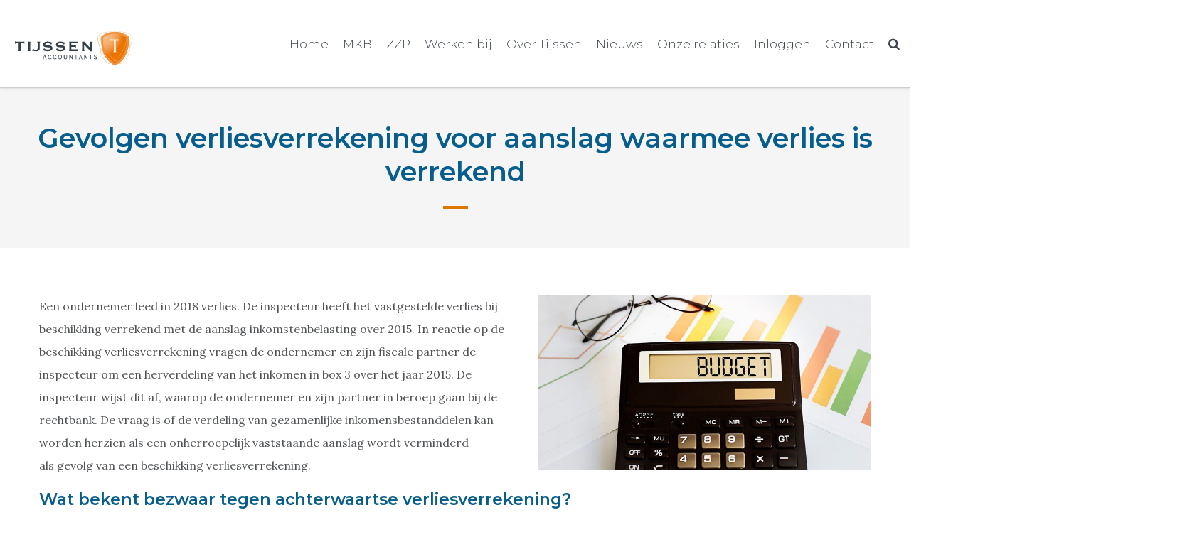

--- FILE ---
content_type: text/html; charset=UTF-8
request_url: https://tijssen-accountants.nl/gevolgen-verliesverrekening-voor-aanslag-waarmee-verlies-is-verrekend/
body_size: 13009
content:
<!doctype html>
<html lang="nl-NL" >
<head>
	<meta charset="UTF-8">
	<link rel="profile" href="https://gmpg.org/xfn/11">
	<link rel="pingback" href="https://tijssen-accountants.nl/xmlrpc.php">
	<meta name="viewport" content="width=device-width, initial-scale=1">
    <meta name='robots' content='index, follow, max-image-preview:large, max-snippet:-1, max-video-preview:-1' />
<script id="cookieyes" src="https://cdn-cookieyes.com/client_data/a9ce24fa1ac4a717b51957cf/script.js"></script>		<style>img:is([sizes="auto" i], [sizes^="auto," i]) { contain-intrinsic-size: 3000px 1500px }</style>
		
	<!-- This site is optimized with the Yoast SEO plugin v23.4 - https://yoast.com/wordpress/plugins/seo/ -->
	<title>Gevolgen verliesverrekening voor aanslag waarmee verlies is verrekend - Tijssen Accountants</title>
	<link rel="canonical" href="https://tijssen-accountants.nl/gevolgen-verliesverrekening-voor-aanslag-waarmee-verlies-is-verrekend/" />
	<meta property="og:locale" content="nl_NL" />
	<meta property="og:type" content="article" />
	<meta property="og:title" content="Gevolgen verliesverrekening voor aanslag waarmee verlies is verrekend - Tijssen Accountants" />
	<meta property="og:description" content="Een ondernemer leed in 2018 verlies. De inspecteur heeft het" />
	<meta property="og:url" content="https://tijssen-accountants.nl/gevolgen-verliesverrekening-voor-aanslag-waarmee-verlies-is-verrekend/" />
	<meta property="og:site_name" content="Tijssen Accountants" />
	<meta property="article:published_time" content="2024-04-18T04:00:00+00:00" />
	<meta property="article:modified_time" content="-0001-11-30T00:00:00+00:00" />
	<meta property="og:image" content="https://tijssen-accountants.nl/wp-content/uploads/2024/04/507897f0-757e-4191-bedd-3c5488014584.jpg" />
	<meta property="og:image:width" content="800" />
	<meta property="og:image:height" content="422" />
	<meta property="og:image:type" content="image/jpeg" />
	<meta name="author" content="Tijssen Accountants" />
	<meta name="twitter:card" content="summary_large_image" />
	<meta name="twitter:label1" content="Geschreven door" />
	<meta name="twitter:data1" content="Tijssen Accountants" />
	<meta name="twitter:label2" content="Geschatte leestijd" />
	<meta name="twitter:data2" content="2 minuten" />
	<script type="application/ld+json" class="yoast-schema-graph">{"@context":"https://schema.org","@graph":[{"@type":"Article","@id":"https://tijssen-accountants.nl/gevolgen-verliesverrekening-voor-aanslag-waarmee-verlies-is-verrekend/#article","isPartOf":{"@id":"https://tijssen-accountants.nl/gevolgen-verliesverrekening-voor-aanslag-waarmee-verlies-is-verrekend/"},"author":{"name":"Tijssen Accountants","@id":"https://tijssen-accountants.nl/#/schema/person/56748a23ce130d3eec5b51dc8f7f65a9"},"headline":"Gevolgen verliesverrekening voor aanslag waarmee verlies is verrekend","datePublished":"2024-04-18T04:00:00+00:00","dateModified":"-0001-11-30T00:00:00+00:00","mainEntityOfPage":{"@id":"https://tijssen-accountants.nl/gevolgen-verliesverrekening-voor-aanslag-waarmee-verlies-is-verrekend/"},"wordCount":481,"publisher":{"@id":"https://tijssen-accountants.nl/#organization"},"image":{"@id":"https://tijssen-accountants.nl/gevolgen-verliesverrekening-voor-aanslag-waarmee-verlies-is-verrekend/#primaryimage"},"thumbnailUrl":"https://tijssen-accountants.nl/wp-content/uploads/2024/04/507897f0-757e-4191-bedd-3c5488014584.jpg","articleSection":["Inkomstenbelasting"],"inLanguage":"nl-NL"},{"@type":"WebPage","@id":"https://tijssen-accountants.nl/gevolgen-verliesverrekening-voor-aanslag-waarmee-verlies-is-verrekend/","url":"https://tijssen-accountants.nl/gevolgen-verliesverrekening-voor-aanslag-waarmee-verlies-is-verrekend/","name":"Gevolgen verliesverrekening voor aanslag waarmee verlies is verrekend - Tijssen Accountants","isPartOf":{"@id":"https://tijssen-accountants.nl/#website"},"primaryImageOfPage":{"@id":"https://tijssen-accountants.nl/gevolgen-verliesverrekening-voor-aanslag-waarmee-verlies-is-verrekend/#primaryimage"},"image":{"@id":"https://tijssen-accountants.nl/gevolgen-verliesverrekening-voor-aanslag-waarmee-verlies-is-verrekend/#primaryimage"},"thumbnailUrl":"https://tijssen-accountants.nl/wp-content/uploads/2024/04/507897f0-757e-4191-bedd-3c5488014584.jpg","datePublished":"2024-04-18T04:00:00+00:00","dateModified":"-0001-11-30T00:00:00+00:00","breadcrumb":{"@id":"https://tijssen-accountants.nl/gevolgen-verliesverrekening-voor-aanslag-waarmee-verlies-is-verrekend/#breadcrumb"},"inLanguage":"nl-NL","potentialAction":[{"@type":"ReadAction","target":["https://tijssen-accountants.nl/gevolgen-verliesverrekening-voor-aanslag-waarmee-verlies-is-verrekend/"]}]},{"@type":"ImageObject","inLanguage":"nl-NL","@id":"https://tijssen-accountants.nl/gevolgen-verliesverrekening-voor-aanslag-waarmee-verlies-is-verrekend/#primaryimage","url":"https://tijssen-accountants.nl/wp-content/uploads/2024/04/507897f0-757e-4191-bedd-3c5488014584.jpg","contentUrl":"https://tijssen-accountants.nl/wp-content/uploads/2024/04/507897f0-757e-4191-bedd-3c5488014584.jpg","width":800,"height":422},{"@type":"BreadcrumbList","@id":"https://tijssen-accountants.nl/gevolgen-verliesverrekening-voor-aanslag-waarmee-verlies-is-verrekend/#breadcrumb","itemListElement":[{"@type":"ListItem","position":1,"name":"U bevindt zich hier : Tijssen Accountants","item":"https://tijssen-accountants.nl/"},{"@type":"ListItem","position":2,"name":"Gevolgen verliesverrekening voor aanslag waarmee verlies is verrekend"}]},{"@type":"WebSite","@id":"https://tijssen-accountants.nl/#website","url":"https://tijssen-accountants.nl/","name":"Tijssen Accountants","description":"","publisher":{"@id":"https://tijssen-accountants.nl/#organization"},"potentialAction":[{"@type":"SearchAction","target":{"@type":"EntryPoint","urlTemplate":"https://tijssen-accountants.nl/?s={search_term_string}"},"query-input":{"@type":"PropertyValueSpecification","valueRequired":true,"valueName":"search_term_string"}}],"inLanguage":"nl-NL"},{"@type":"Organization","@id":"https://tijssen-accountants.nl/#organization","name":"Tijssen Accountants","url":"https://tijssen-accountants.nl/","logo":{"@type":"ImageObject","inLanguage":"nl-NL","@id":"https://tijssen-accountants.nl/#/schema/logo/image/","url":"https://tijssen-accountants.nl/wp-content/uploads/2019/12/Tijssen-Accountants-Logo.jpg","contentUrl":"https://tijssen-accountants.nl/wp-content/uploads/2019/12/Tijssen-Accountants-Logo.jpg","width":250,"height":76,"caption":"Tijssen Accountants"},"image":{"@id":"https://tijssen-accountants.nl/#/schema/logo/image/"}},{"@type":"Person","@id":"https://tijssen-accountants.nl/#/schema/person/56748a23ce130d3eec5b51dc8f7f65a9","name":"Tijssen Accountants"}]}</script>
	<!-- / Yoast SEO plugin. -->


<link rel='dns-prefetch' href='//fonts.googleapis.com' />
<link rel="alternate" type="application/rss+xml" title="Tijssen Accountants &raquo; feed" href="https://tijssen-accountants.nl/feed/" />
<link rel="alternate" type="application/rss+xml" title="Tijssen Accountants &raquo; reactiesfeed" href="https://tijssen-accountants.nl/comments/feed/" />
<style id='classic-theme-styles-inline-css'>
/*! This file is auto-generated */
.wp-block-button__link{color:#fff;background-color:#32373c;border-radius:9999px;box-shadow:none;text-decoration:none;padding:calc(.667em + 2px) calc(1.333em + 2px);font-size:1.125em}.wp-block-file__button{background:#32373c;color:#fff;text-decoration:none}
</style>
<style id='global-styles-inline-css'>
body{--wp--preset--color--black: #000000;--wp--preset--color--cyan-bluish-gray: #abb8c3;--wp--preset--color--white: #ffffff;--wp--preset--color--pale-pink: #f78da7;--wp--preset--color--vivid-red: #cf2e2e;--wp--preset--color--luminous-vivid-orange: #ff6900;--wp--preset--color--luminous-vivid-amber: #fcb900;--wp--preset--color--light-green-cyan: #7bdcb5;--wp--preset--color--vivid-green-cyan: #00d084;--wp--preset--color--pale-cyan-blue: #8ed1fc;--wp--preset--color--vivid-cyan-blue: #0693e3;--wp--preset--color--vivid-purple: #9b51e0;--wp--preset--gradient--vivid-cyan-blue-to-vivid-purple: linear-gradient(135deg,rgba(6,147,227,1) 0%,rgb(155,81,224) 100%);--wp--preset--gradient--light-green-cyan-to-vivid-green-cyan: linear-gradient(135deg,rgb(122,220,180) 0%,rgb(0,208,130) 100%);--wp--preset--gradient--luminous-vivid-amber-to-luminous-vivid-orange: linear-gradient(135deg,rgba(252,185,0,1) 0%,rgba(255,105,0,1) 100%);--wp--preset--gradient--luminous-vivid-orange-to-vivid-red: linear-gradient(135deg,rgba(255,105,0,1) 0%,rgb(207,46,46) 100%);--wp--preset--gradient--very-light-gray-to-cyan-bluish-gray: linear-gradient(135deg,rgb(238,238,238) 0%,rgb(169,184,195) 100%);--wp--preset--gradient--cool-to-warm-spectrum: linear-gradient(135deg,rgb(74,234,220) 0%,rgb(151,120,209) 20%,rgb(207,42,186) 40%,rgb(238,44,130) 60%,rgb(251,105,98) 80%,rgb(254,248,76) 100%);--wp--preset--gradient--blush-light-purple: linear-gradient(135deg,rgb(255,206,236) 0%,rgb(152,150,240) 100%);--wp--preset--gradient--blush-bordeaux: linear-gradient(135deg,rgb(254,205,165) 0%,rgb(254,45,45) 50%,rgb(107,0,62) 100%);--wp--preset--gradient--luminous-dusk: linear-gradient(135deg,rgb(255,203,112) 0%,rgb(199,81,192) 50%,rgb(65,88,208) 100%);--wp--preset--gradient--pale-ocean: linear-gradient(135deg,rgb(255,245,203) 0%,rgb(182,227,212) 50%,rgb(51,167,181) 100%);--wp--preset--gradient--electric-grass: linear-gradient(135deg,rgb(202,248,128) 0%,rgb(113,206,126) 100%);--wp--preset--gradient--midnight: linear-gradient(135deg,rgb(2,3,129) 0%,rgb(40,116,252) 100%);--wp--preset--font-size--small: 13px;--wp--preset--font-size--medium: 20px;--wp--preset--font-size--large: 36px;--wp--preset--font-size--x-large: 42px;--wp--preset--spacing--20: 0.44rem;--wp--preset--spacing--30: 0.67rem;--wp--preset--spacing--40: 1rem;--wp--preset--spacing--50: 1.5rem;--wp--preset--spacing--60: 2.25rem;--wp--preset--spacing--70: 3.38rem;--wp--preset--spacing--80: 5.06rem;--wp--preset--shadow--natural: 6px 6px 9px rgba(0, 0, 0, 0.2);--wp--preset--shadow--deep: 12px 12px 50px rgba(0, 0, 0, 0.4);--wp--preset--shadow--sharp: 6px 6px 0px rgba(0, 0, 0, 0.2);--wp--preset--shadow--outlined: 6px 6px 0px -3px rgba(255, 255, 255, 1), 6px 6px rgba(0, 0, 0, 1);--wp--preset--shadow--crisp: 6px 6px 0px rgba(0, 0, 0, 1);}:where(.is-layout-flex){gap: 0.5em;}:where(.is-layout-grid){gap: 0.5em;}body .is-layout-flow > .alignleft{float: left;margin-inline-start: 0;margin-inline-end: 2em;}body .is-layout-flow > .alignright{float: right;margin-inline-start: 2em;margin-inline-end: 0;}body .is-layout-flow > .aligncenter{margin-left: auto !important;margin-right: auto !important;}body .is-layout-constrained > .alignleft{float: left;margin-inline-start: 0;margin-inline-end: 2em;}body .is-layout-constrained > .alignright{float: right;margin-inline-start: 2em;margin-inline-end: 0;}body .is-layout-constrained > .aligncenter{margin-left: auto !important;margin-right: auto !important;}body .is-layout-constrained > :where(:not(.alignleft):not(.alignright):not(.alignfull)){max-width: var(--wp--style--global--content-size);margin-left: auto !important;margin-right: auto !important;}body .is-layout-constrained > .alignwide{max-width: var(--wp--style--global--wide-size);}body .is-layout-flex{display: flex;}body .is-layout-flex{flex-wrap: wrap;align-items: center;}body .is-layout-flex > *{margin: 0;}body .is-layout-grid{display: grid;}body .is-layout-grid > *{margin: 0;}:where(.wp-block-columns.is-layout-flex){gap: 2em;}:where(.wp-block-columns.is-layout-grid){gap: 2em;}:where(.wp-block-post-template.is-layout-flex){gap: 1.25em;}:where(.wp-block-post-template.is-layout-grid){gap: 1.25em;}.has-black-color{color: var(--wp--preset--color--black) !important;}.has-cyan-bluish-gray-color{color: var(--wp--preset--color--cyan-bluish-gray) !important;}.has-white-color{color: var(--wp--preset--color--white) !important;}.has-pale-pink-color{color: var(--wp--preset--color--pale-pink) !important;}.has-vivid-red-color{color: var(--wp--preset--color--vivid-red) !important;}.has-luminous-vivid-orange-color{color: var(--wp--preset--color--luminous-vivid-orange) !important;}.has-luminous-vivid-amber-color{color: var(--wp--preset--color--luminous-vivid-amber) !important;}.has-light-green-cyan-color{color: var(--wp--preset--color--light-green-cyan) !important;}.has-vivid-green-cyan-color{color: var(--wp--preset--color--vivid-green-cyan) !important;}.has-pale-cyan-blue-color{color: var(--wp--preset--color--pale-cyan-blue) !important;}.has-vivid-cyan-blue-color{color: var(--wp--preset--color--vivid-cyan-blue) !important;}.has-vivid-purple-color{color: var(--wp--preset--color--vivid-purple) !important;}.has-black-background-color{background-color: var(--wp--preset--color--black) !important;}.has-cyan-bluish-gray-background-color{background-color: var(--wp--preset--color--cyan-bluish-gray) !important;}.has-white-background-color{background-color: var(--wp--preset--color--white) !important;}.has-pale-pink-background-color{background-color: var(--wp--preset--color--pale-pink) !important;}.has-vivid-red-background-color{background-color: var(--wp--preset--color--vivid-red) !important;}.has-luminous-vivid-orange-background-color{background-color: var(--wp--preset--color--luminous-vivid-orange) !important;}.has-luminous-vivid-amber-background-color{background-color: var(--wp--preset--color--luminous-vivid-amber) !important;}.has-light-green-cyan-background-color{background-color: var(--wp--preset--color--light-green-cyan) !important;}.has-vivid-green-cyan-background-color{background-color: var(--wp--preset--color--vivid-green-cyan) !important;}.has-pale-cyan-blue-background-color{background-color: var(--wp--preset--color--pale-cyan-blue) !important;}.has-vivid-cyan-blue-background-color{background-color: var(--wp--preset--color--vivid-cyan-blue) !important;}.has-vivid-purple-background-color{background-color: var(--wp--preset--color--vivid-purple) !important;}.has-black-border-color{border-color: var(--wp--preset--color--black) !important;}.has-cyan-bluish-gray-border-color{border-color: var(--wp--preset--color--cyan-bluish-gray) !important;}.has-white-border-color{border-color: var(--wp--preset--color--white) !important;}.has-pale-pink-border-color{border-color: var(--wp--preset--color--pale-pink) !important;}.has-vivid-red-border-color{border-color: var(--wp--preset--color--vivid-red) !important;}.has-luminous-vivid-orange-border-color{border-color: var(--wp--preset--color--luminous-vivid-orange) !important;}.has-luminous-vivid-amber-border-color{border-color: var(--wp--preset--color--luminous-vivid-amber) !important;}.has-light-green-cyan-border-color{border-color: var(--wp--preset--color--light-green-cyan) !important;}.has-vivid-green-cyan-border-color{border-color: var(--wp--preset--color--vivid-green-cyan) !important;}.has-pale-cyan-blue-border-color{border-color: var(--wp--preset--color--pale-cyan-blue) !important;}.has-vivid-cyan-blue-border-color{border-color: var(--wp--preset--color--vivid-cyan-blue) !important;}.has-vivid-purple-border-color{border-color: var(--wp--preset--color--vivid-purple) !important;}.has-vivid-cyan-blue-to-vivid-purple-gradient-background{background: var(--wp--preset--gradient--vivid-cyan-blue-to-vivid-purple) !important;}.has-light-green-cyan-to-vivid-green-cyan-gradient-background{background: var(--wp--preset--gradient--light-green-cyan-to-vivid-green-cyan) !important;}.has-luminous-vivid-amber-to-luminous-vivid-orange-gradient-background{background: var(--wp--preset--gradient--luminous-vivid-amber-to-luminous-vivid-orange) !important;}.has-luminous-vivid-orange-to-vivid-red-gradient-background{background: var(--wp--preset--gradient--luminous-vivid-orange-to-vivid-red) !important;}.has-very-light-gray-to-cyan-bluish-gray-gradient-background{background: var(--wp--preset--gradient--very-light-gray-to-cyan-bluish-gray) !important;}.has-cool-to-warm-spectrum-gradient-background{background: var(--wp--preset--gradient--cool-to-warm-spectrum) !important;}.has-blush-light-purple-gradient-background{background: var(--wp--preset--gradient--blush-light-purple) !important;}.has-blush-bordeaux-gradient-background{background: var(--wp--preset--gradient--blush-bordeaux) !important;}.has-luminous-dusk-gradient-background{background: var(--wp--preset--gradient--luminous-dusk) !important;}.has-pale-ocean-gradient-background{background: var(--wp--preset--gradient--pale-ocean) !important;}.has-electric-grass-gradient-background{background: var(--wp--preset--gradient--electric-grass) !important;}.has-midnight-gradient-background{background: var(--wp--preset--gradient--midnight) !important;}.has-small-font-size{font-size: var(--wp--preset--font-size--small) !important;}.has-medium-font-size{font-size: var(--wp--preset--font-size--medium) !important;}.has-large-font-size{font-size: var(--wp--preset--font-size--large) !important;}.has-x-large-font-size{font-size: var(--wp--preset--font-size--x-large) !important;}
.square-item .fw-col-inner {
	width: 100%;
	height: 0;
	padding-bottom: 91%;
}

.square-item .fw-col-inner > div {
	position: absolute;
	top: 0;
	left: 0;
	width: 100%;
	height: 100%;
	padding: 16px;
	display: flex;
	flex-direction: column;
	justify-content: center;
	align-items: center;
}

.custom-button {
	padding: 9.5px 15px !important;
	border: 1px solid #fff !important;
	text-transform: lowercase;
	font-family: "Montserrat";
	font-weight: 300;
	border-radius: 5px !important;
}

.picture-with-overlay .fw-col-inner {
	position: relative;
}

.picture-with-overlay .fw-text-box {
	position: absolute;
	bottom: 0;
	right: 0;
	width: 30%;
	padding: 16px;
	background: rgba(255, 255, 255, 0.8);
	height: 41%
}

.picture-with-overlay .fw-text-box h3 {
	font-weight: 300;
}

.picture-with-overlay .fw-text-box:nth-child(2) {
	right: 32.5%;
	background: rgba(220, 120, 0, 0.9);
	width: 41%
}

.picture-with-overlay .fw-text-box:nth-child(2) h3 {
	color: #fff;
}

#gform_fields_8 input {
	background-color: #fff;
	margin-bottom: 20px;
}

#gform_fields_8 label,#gform_fields_8 legend, #gform_fields_8 .gfield_description, #gform_fields_8 .gform_required_legend {
	color: #fff !important;
}

@media only screen and (max-width: 1199px) {
	.picture-with-overlay .fw-text-box {
		display: none;
	}
}

@media only screen and (min-width: 1200px) {
	.fw-wrap-logo img {
		width: 177px;
	}
	
	.fw-header-main .fw-nav-wrap {
		margin-top: calc((123px - 50px) / 2);
		transform: translateY(-50%);
	}
	
	.home .fw-header-main .fw-nav-wrap {
		margin-top: calc((147.333px - 50px) / 2);
	}
}

#side-menu {
	display: none;
}
</style>
<link rel='stylesheet' id='dashicons-css' href='https://tijssen-accountants.nl/wp-includes/css/dashicons.min.css' media='all' />
<link rel='stylesheet' id='et-animate-style-css' href='https://tijssen-accountants.nl/wp-content/plugins/everest-timeline/css/animate.css' media='all' />
<link rel='stylesheet' id='et-bxslider-style-css' href='https://tijssen-accountants.nl/wp-content/plugins/everest-timeline/css/jquery.bxslider.css' media='all' />
<link rel='stylesheet' id='et-lightbox-style-css' href='https://tijssen-accountants.nl/wp-content/plugins/everest-timeline/css/prettyPhoto.css' media='all' />
<link rel='stylesheet' id='et-fontawesome-css' href='https://tijssen-accountants.nl/wp-content/plugins/everest-timeline/css/font-awesome.min.css' media='all' />
<link rel='stylesheet' id='et-font-css' href='//fonts.googleapis.com/css?family=Bitter%7CHind%7CPlayfair+Display%3A400%2C400i%2C700%2C700i%2C900%2C900i%7COpen+Sans%3A400%2C500%2C600%2C700%2C900%7CLato%3A300%2C400%2C700%2C900%7CMontserrat%7CDroid+Sans%7CRoboto%7CLora%3A400%2C400i%2C700%2C700i%7CRoboto+Slab%7CRubik%7CMerriweather%3A300%2C400%2C700%2C900%7CPoppins%7CRopa+Sans%7CPlayfair+Display%7CRubik%7CSource+Sans+Pro%7CRoboto+Condensed%7CRoboto+Slab%3A300%2C400%2C700%7CAmatic+SC%3A400%2C700%7CQuicksand%7COswald%7CQuicksand%3A400%2C500%2C700%7CVollkorn%3A400%2C400i%2C600%2C600i%2C700%2C700i%7CFjalla+One&#038;display=swap' media='all' />
<link rel='stylesheet' id='et-elegant-icons-css' href='https://tijssen-accountants.nl/wp-content/plugins/everest-timeline/css/elegant-icons.css' media='all' />
<link rel='stylesheet' id='et-frontend-style-css' href='https://tijssen-accountants.nl/wp-content/plugins/everest-timeline/css/et-frontend.css' media='all' />
<link rel='stylesheet' id='et-responsive-style-css' href='https://tijssen-accountants.nl/wp-content/plugins/everest-timeline/css/et-responsive.css' media='all' />
<link rel='stylesheet' id='fw-ext-breadcrumbs-add-css-css' href='https://tijssen-accountants.nl/wp-content/plugins/unyson/framework/extensions/breadcrumbs/static/css/style.css' media='all' />
<link rel='stylesheet' id='font-awesome-css' href='https://tijssen-accountants.nl/wp-content/plugins/unyson/framework/static/libs/font-awesome/css/font-awesome.min.css' media='all' />
<link rel='stylesheet' id='tvo-frontend-css' href='https://tijssen-accountants.nl/wp-content/plugins/thrive-ovation/tcb-bridge/frontend/css/frontend.css' media='all' />
<link rel='stylesheet' id='bootstrap-css' href='https://tijssen-accountants.nl/wp-content/themes/best4u/css/bootstrap.css' media='all' />
<link rel='stylesheet' id='fw-mmenu-css' href='https://tijssen-accountants.nl/wp-content/themes/best4u/css/jquery.mmenu.all.css' media='all' />
<link rel='stylesheet' id='best4u-style-css' href='https://tijssen-accountants.nl/wp-content/uploads/best4u-style.css' media='all' />
<link rel='stylesheet' id='fw-theme-style-css' href='https://tijssen-accountants.nl/wp-content/themes/best4u-child/style.css' media='all' />
<link rel='stylesheet' id='prettyPhoto-css' href='https://tijssen-accountants.nl/wp-content/themes/best4u/css/prettyPhoto.css' media='all' />
<link rel='stylesheet' id='animate-css' href='https://tijssen-accountants.nl/wp-content/themes/best4u/css/animate.css' media='all' />
<link rel='stylesheet' id='fw-googleFonts-css' href='https://fonts.googleapis.com/css?family=Montserrat%3A600%2Cregular%2C300%2C600italic%7CLora%3Aregular%2Citalic&#038;subset=latin&#038;display=swap' media='all' />
<!--n2css--><!--n2js--><script src="https://tijssen-accountants.nl/wp-includes/js/jquery/jquery.min.js" id="jquery-core-js"></script>
<script src="https://tijssen-accountants.nl/wp-includes/js/jquery/jquery-migrate.min.js" id="jquery-migrate-js"></script>
<script src="https://tijssen-accountants.nl/wp-content/plugins/everest-timeline/js/isotope.js" id="et-isotope-script-js"></script>
<script src="https://tijssen-accountants.nl/wp-content/plugins/everest-timeline/js/jquery.bxslider.js" id="et-bxslider-script-js"></script>
<script src="https://tijssen-accountants.nl/wp-content/plugins/everest-timeline/js/imagesloaded.min.js" id="et-imageloaded-script-js"></script>
<script src="https://tijssen-accountants.nl/wp-content/plugins/everest-timeline/js/jquery.prettyPhoto.js" id="et-lightbox-script-js"></script>
<script src="https://tijssen-accountants.nl/wp-content/plugins/everest-timeline/js/wow.js" id="et-wow-script-js"></script>
<script id="et-frontend-script-js-extra">
var et_frontend_js_params = {"ajax_url":"https:\/\/tijssen-accountants.nl\/wp-admin\/admin-ajax.php","ajax_nonce":"81e427a6fc"};
</script>
<script src="https://tijssen-accountants.nl/wp-content/plugins/everest-timeline/js/et-frontend.js" id="et-frontend-script-js"></script>
<script src="https://tijssen-accountants.nl/wp-includes/js/imagesloaded.min.js" id="imagesloaded-js"></script>
<script src="https://tijssen-accountants.nl/wp-content/themes/best4u/js/lib/modernizr.min.js" id="modernizr-js"></script>
<script src="https://tijssen-accountants.nl/wp-content/themes/best4u/js/lib/bootstrap.min.js" id="bootstrap-js"></script>
<script src="https://tijssen-accountants.nl/wp-content/themes/best4u/js/jquery.touchSwipe.min.js" id="touchSwipe-js"></script>
<script src="https://tijssen-accountants.nl/wp-content/themes/best4u/js/lib/html5shiv.js" id="html5shiv-js"></script>
<script src="https://tijssen-accountants.nl/wp-content/themes/best4u/js/lib/respond.min.js" id="respond-js"></script>
<script src="https://tijssen-accountants.nl/wp-includes/js/masonry.min.js" id="masonry-js"></script>
<script src="https://tijssen-accountants.nl/wp-includes/js/jquery/jquery.masonry.min.js" id="jquery-masonry-js"></script>
<script src="https://tijssen-accountants.nl/wp-content/plugins/thrive-ovation/tcb-bridge/frontend/js/display-testimonials-tcb.min.js" id="display-testimonials-tcb-js"></script>
<link rel="https://api.w.org/" href="https://tijssen-accountants.nl/wp-json/" /><link rel="alternate" type="application/json" href="https://tijssen-accountants.nl/wp-json/wp/v2/posts/6968" /><link rel="EditURI" type="application/rsd+xml" title="RSD" href="https://tijssen-accountants.nl/xmlrpc.php?rsd" />
<link rel='shortlink' href='https://tijssen-accountants.nl/?p=6968' />
<link rel="alternate" type="application/json+oembed" href="https://tijssen-accountants.nl/wp-json/oembed/1.0/embed?url=https%3A%2F%2Ftijssen-accountants.nl%2Fgevolgen-verliesverrekening-voor-aanslag-waarmee-verlies-is-verrekend%2F" />
<link rel="alternate" type="text/xml+oembed" href="https://tijssen-accountants.nl/wp-json/oembed/1.0/embed?url=https%3A%2F%2Ftijssen-accountants.nl%2Fgevolgen-verliesverrekening-voor-aanslag-waarmee-verlies-is-verrekend%2F&#038;format=xml" />
<!--  im inforwijzers color settings -->
<link href='https://cdn.informanagement.com/Content/ePrint/Assets/Accountants/860/SiteStyles/Settings.css' rel='stylesheet' />
<link href='https://cdn.informanagement.com/Content/ePrint/Assets/Accountants/Common/CSS/CommonModals.css' rel='stylesheet' />
<!-- /im inforwijzers color settings -->
<!--  im inforwijzers scripts -->
<script>
  var url = 'https://eprint.informanagement.com/Int/AccountantOnlineTemplates?ui=f99f4ef1-8056-401a-a0b3-1109c1b0530a'
</script>
<script src='https://cdn.informanagement.com/Content/Shared/JSWindow/ModalPopupWindow.js'></script>
<script src='https://cdn.informanagement.com/Content/ePrint/Assets/Accountants/Common/JS/Integrationjs.js'></script>
<!-- /im inforwijzers scripts -->
<!-- Global site tag (gtag.js) - Google Analytics -->
<script async src="https://www.googletagmanager.com/gtag/js?id=UA-31231194-1"></script>
<script>
  window.dataLayer = window.dataLayer || [];
  function gtag(){dataLayer.push(arguments);}
  gtag('js', new Date());

  gtag('config', 'UA-31231194-1');
</script><script async src="https://tijssen.elsof.nl/"></script><style id="tve_global_variables">:root{--tcb-background-author-image:url(https://secure.gravatar.com/avatar/63187b182116b76be87b99d867211f50?s=256&d=mm&r=g);--tcb-background-user-image:url();--tcb-background-featured-image-thumbnail:url(https://tijssen-accountants.nl/wp-content/uploads/2024/04/507897f0-757e-4191-bedd-3c5488014584.jpg);}</style><style id="thrive-default-styles"></style><link rel="icon" href="https://tijssen-accountants.nl/wp-content/uploads/2019/04/favicon.png" sizes="32x32" />
<link rel="icon" href="https://tijssen-accountants.nl/wp-content/uploads/2019/04/favicon.png" sizes="192x192" />
<link rel="apple-touch-icon" href="https://tijssen-accountants.nl/wp-content/uploads/2019/04/favicon.png" />
<meta name="msapplication-TileImage" content="https://tijssen-accountants.nl/wp-content/uploads/2019/04/favicon.png" />
</head>
<body data-rsssl=1 class="post-template-default single single-post postid-6968 single-format-standard wp-embed-responsive fw-full fw-website-align-center fw-custom-section-density header-1 fw-top-bar-off fw-no-absolute-header fw-top-social-right fw-header-sticky search-in-menu mobile-menu-item-align-left fw-mobile-menu-position-left fw-top-logo-left fw-logo-image fw-logo-retina fw-animation-mobile-off fw-search-filter-off" itemscope="itemscope" itemtype="https://schema.org/WebPage">
				<div id="page" class="hfeed site">
			<header class="fw-header" itemscope="itemscope" itemtype="https://schema.org/WPHeader">
		<div class="fw-header-main">
		<div class="fw-container">
            <div class="fw-container__row">
                <div class="fw-container__col">
                    <div class="menu-trigger">
                        <!-- Trigger menu -->
                        <a href="javascript:void(0)" class="trigger-side-menu" title="Menu" role="button">
                            <i class="fa fa-navicon"></i>
                        </a>
                    </div>
                    <div class="menu-icons">
                        <a href="/online-inloggen/" class="menu-icons__user">
                            <i class="fa fa-user"></i>
                        </a>
                        <a href="#modal-search" data-toggle="modal" class="bst-search">
                            <i class="fa fa-search"></i>
                        </a>
                    </div>
                </div>
                							<div class="fw-wrap-logo">
				
												<a href="https://tijssen-accountants.nl/" class="fw-site-logo">
								<img src="//tijssen-accountants.nl/wp-content/uploads/2022/06/Tijssen-logo-FC.svg" alt="Tijssen Accountants" />
							</a>
						
							</div>
			                <div class="fw-nav-wrap" itemscope="itemscope" itemtype="https://schema.org/SiteNavigationElement" role="navigation">
                    <nav id="fw-menu-primary" class="fw-site-navigation primary-navigation"><ul id="menu-main-menu" class="fw-nav-menu"><li id="menu-item-5885" class="menu-item menu-item-type-post_type menu-item-object-page menu-item-home menu-item-5885"><a href="https://tijssen-accountants.nl/" >Home</a></li>
<li id="menu-item-1216" class="menu-item menu-item-type-post_type menu-item-object-page menu-item-has-children menu-item-has-mega-menu menu-item-1216"><a title="MKB" href="https://tijssen-accountants.nl/mkb/" >MKB</a><div class="mega-menu" >
<ul class="sub-menu mega-menu-row">
	<li id="menu-item-2243" class="menu-item menu-item-type-custom menu-item-object-custom mega-menu-col menu-item-2243"><a >Advies &#038; Kennis</a></li>
	<li id="menu-item-2246" class="menu-item menu-item-type-custom menu-item-object-custom mega-menu-col menu-item-2246"><a >Personeel</a></li>
	<li id="menu-item-2247" class="menu-item menu-item-type-custom menu-item-object-custom mega-menu-col menu-item-2247"><a >Accountancy</a></li>
	<li id="menu-item-2248" class="menu-item menu-item-type-custom menu-item-object-custom mega-menu-col menu-item-2248"><a >Fiscaal &#038; Juridisch</a></li>
</ul>

<ul class="sub-menu mega-menu-row">
	<li id="menu-item-1227" class="menu-item menu-item-type-post_type menu-item-object-page mega-menu-col menu-item-1227"><a href="https://tijssen-accountants.nl/mkb/bedrijf-starten/" >Bedrijf starten</a></li>
	<li id="menu-item-1240" class="menu-item menu-item-type-post_type menu-item-object-page mega-menu-col menu-item-1240"><a href="https://tijssen-accountants.nl/mkb/salarisadministratie/" >Salarisadministratie</a></li>
	<li id="menu-item-1236" class="menu-item menu-item-type-post_type menu-item-object-page mega-menu-col menu-item-1236"><a href="https://tijssen-accountants.nl/mkb/jaarrekening/" >Jaarrekening</a></li>
	<li id="menu-item-1234" class="menu-item menu-item-type-post_type menu-item-object-page mega-menu-col menu-item-1234"><a href="https://tijssen-accountants.nl/mkb/fiscaal-advies/" >Fiscaal advies</a></li>
</ul>

<ul class="sub-menu mega-menu-row">
	<li id="menu-item-1228" class="menu-item menu-item-type-post_type menu-item-object-page mega-menu-col menu-item-1228"><a href="https://tijssen-accountants.nl/mkb/bedrijfsadvies/" >Bedrijfsadvies</a></li>
	<li id="menu-item-1241" class="menu-item menu-item-type-post_type menu-item-object-page mega-menu-col menu-item-1241"><a href="https://tijssen-accountants.nl/mkb/po-hr/" >P&#038;O / HR</a></li>
	<li id="menu-item-1224" class="menu-item menu-item-type-post_type menu-item-object-page mega-menu-col menu-item-1224"><a href="https://tijssen-accountants.nl/mkb/accountantsverklaring/" >Accountantsverklaring</a></li>
	<li id="menu-item-1237" class="menu-item menu-item-type-post_type menu-item-object-page mega-menu-col menu-item-1237"><a href="https://tijssen-accountants.nl/mkb/juridisch-advies/" >Juridisch advies</a></li>
</ul>

<ul class="sub-menu mega-menu-row">
	<li id="menu-item-1229" class="menu-item menu-item-type-post_type menu-item-object-page mega-menu-col menu-item-1229"><a href="https://tijssen-accountants.nl/mkb/bedrijfsovername/" >Bedrijfsovername</a></li>
	<li id="menu-item-1226" class="menu-item menu-item-type-post_type menu-item-object-page mega-menu-col menu-item-1226"><a href="https://tijssen-accountants.nl/mkb/arbeidsrecht/" >Arbeidsrecht</a></li>
	<li id="menu-item-1232" class="menu-item menu-item-type-post_type menu-item-object-page mega-menu-col menu-item-1232"><a href="https://tijssen-accountants.nl/mkb/financiele-administratie/" >Financiële administratie</a></li>
	<li id="menu-item-1230" class="menu-item menu-item-type-post_type menu-item-object-page mega-menu-col menu-item-1230"><a href="https://tijssen-accountants.nl/mkb/belastingaangiften/" >Belastingaangiften</a></li>
</ul>

<ul class="sub-menu mega-menu-row">
	<li id="menu-item-1235" class="menu-item menu-item-type-post_type menu-item-object-page mega-menu-col menu-item-1235"><a href="https://tijssen-accountants.nl/mkb/bedrijfsfinanciering/" >Bedrijfsfinanciering</a></li>
	<li id="menu-item-1425" class="menu-item menu-item-type-custom menu-item-object-custom mega-menu-col menu-item-1425 anchor"></li>
	<li id="menu-item-1231" class="menu-item menu-item-type-post_type menu-item-object-page mega-menu-col menu-item-1231"><a href="https://tijssen-accountants.nl/mkb/boekhouding/" >Boekhouding</a></li>
	<li id="menu-item-1242" class="menu-item menu-item-type-post_type menu-item-object-page mega-menu-col menu-item-1242"><a href="https://tijssen-accountants.nl/mkb/voorlopige-teruggaaf/" >Voorlopige teruggaaf</a></li>
</ul>

<ul class="sub-menu mega-menu-row">
	<li id="menu-item-1427" class="menu-item menu-item-type-custom menu-item-object-custom mega-menu-col menu-item-1427 anchor"></li>
	<li id="menu-item-1428" class="menu-item menu-item-type-custom menu-item-object-custom mega-menu-col menu-item-1428 anchor"></li>
	<li id="menu-item-1239" class="menu-item menu-item-type-post_type menu-item-object-page mega-menu-col menu-item-1239"><a href="https://tijssen-accountants.nl/mkb/prognose/" >Prognose</a></li>
	<li id="menu-item-1426" class="menu-item menu-item-type-custom menu-item-object-custom mega-menu-col menu-item-1426 anchor"></li>
</ul>
</div></li>
<li id="menu-item-1217" class="menu-item menu-item-type-post_type menu-item-object-page menu-item-has-children menu-item-has-mega-menu menu-item-1217"><a title="ZZP" href="https://tijssen-accountants.nl/zzp/" >ZZP</a><div class="mega-menu" >
<ul class="sub-menu mega-menu-row">
	<li id="menu-item-2250" class="menu-item menu-item-type-custom menu-item-object-custom mega-menu-col menu-item-2250"><a >Bedrijf</a></li>
	<li id="menu-item-2249" class="menu-item menu-item-type-custom menu-item-object-custom mega-menu-col menu-item-2249"><a >Belasting</a></li>
</ul>

<ul class="sub-menu mega-menu-row">
	<li id="menu-item-1247" class="menu-item menu-item-type-post_type menu-item-object-page mega-menu-col menu-item-1247"><a title="Ondernemingsplan" href="https://tijssen-accountants.nl/zzp/ondernemingsplan/" >Ondernemingsplan</a></li>
	<li id="menu-item-1255" class="menu-item menu-item-type-post_type menu-item-object-page mega-menu-col menu-item-1255"><a title="Boekhouding" href="https://tijssen-accountants.nl/zzp/boekhouder/" >Boekhouder</a></li>
</ul>

<ul class="sub-menu mega-menu-row">
	<li id="menu-item-1248" class="menu-item menu-item-type-post_type menu-item-object-page mega-menu-col menu-item-1248"><a title="Zakelijke lening" href="https://tijssen-accountants.nl/zzp/zakelijke-lening/" >Zakelijke lening</a></li>
	<li id="menu-item-1257" class="menu-item menu-item-type-post_type menu-item-object-page mega-menu-col menu-item-1257"><a title="Jaarrekening" href="https://tijssen-accountants.nl/zzp/jaarrekening/" >Jaarrekening</a></li>
</ul>

<ul class="sub-menu mega-menu-row">
	<li id="menu-item-1250" class="menu-item menu-item-type-post_type menu-item-object-page mega-menu-col menu-item-1250"><a title="Bedrijf starten" href="https://tijssen-accountants.nl/zzp/bedrijf-starten/" >Bedrijf starten</a></li>
	<li id="menu-item-1258" class="menu-item menu-item-type-post_type menu-item-object-page mega-menu-col menu-item-1258"><a title="B.T.W. aangifte" href="https://tijssen-accountants.nl/zzp/b-t-w-aangifte/" >BTW-aangifte</a></li>
</ul>

<ul class="sub-menu mega-menu-row">
	<li id="menu-item-1251" class="menu-item menu-item-type-post_type menu-item-object-page mega-menu-col menu-item-1251"><a title="Groei" href="https://tijssen-accountants.nl/zzp/groei/" >Groei</a></li>
	<li id="menu-item-1437" class="menu-item menu-item-type-custom menu-item-object-custom mega-menu-col menu-item-1437 anchor"></li>
</ul>

<ul class="sub-menu mega-menu-row">
	<li id="menu-item-1252" class="menu-item menu-item-type-post_type menu-item-object-page mega-menu-col menu-item-1252"><a title="Winst" href="https://tijssen-accountants.nl/zzp/winst/" >Winst</a></li>
	<li id="menu-item-1438" class="menu-item menu-item-type-custom menu-item-object-custom mega-menu-col menu-item-1438 anchor"></li>
</ul>
</div></li>
<li id="menu-item-6614" class="menu-item menu-item-type-post_type menu-item-object-page menu-item-has-children menu-item-6614"><a href="https://tijssen-accountants.nl/werken-bij/" >Werken bij</a>
<ul class="sub-menu">
	<li id="menu-item-6733" class="menu-item menu-item-type-post_type menu-item-object-page menu-item-6733"><a href="https://tijssen-accountants.nl/werken-bij/salarisadministrateur/" >Salarisadministrateur</a></li>
	<li id="menu-item-6617" class="menu-item menu-item-type-post_type menu-item-object-page menu-item-6617"><a href="https://tijssen-accountants.nl/werken-bij/assistent-accountant/" >Assistent-Accountant</a></li>
	<li id="menu-item-6618" class="menu-item menu-item-type-post_type menu-item-object-page menu-item-6618"><a href="https://tijssen-accountants.nl/werken-bij/relatiebeheerder/" >Relatiebeheerder</a></li>
	<li id="menu-item-6619" class="menu-item menu-item-type-post_type menu-item-object-page menu-item-6619"><a href="https://tijssen-accountants.nl/werken-bij/junior-fiscalist/" >Junior Fiscalist</a></li>
	<li id="menu-item-7380" class="menu-item menu-item-type-post_type menu-item-object-page menu-item-7380"><a href="https://tijssen-accountants.nl/werken-bij/officemanager/" >Officemanager</a></li>
</ul>
</li>
<li id="menu-item-1218" class="menu-item menu-item-type-post_type menu-item-object-page menu-item-has-children menu-item-1218"><a title="Over Tijssen" href="https://tijssen-accountants.nl/over-tijssen/" >Over Tijssen</a>
<ul class="sub-menu">
	<li id="menu-item-1244" class="not-bold menu-item menu-item-type-post_type menu-item-object-page menu-item-1244"><a title="Onze mensen" href="https://tijssen-accountants.nl/over-tijssen/onze-mensen/" >Onze mensen</a></li>
	<li id="menu-item-1243" class="menu-item menu-item-type-post_type menu-item-object-page menu-item-1243"><a title="Missie &amp;#038; Visie" href="https://tijssen-accountants.nl/missie-visie/" >Missie &#038; Visie</a></li>
</ul>
</li>
<li id="menu-item-1219" class="menu-item menu-item-type-post_type menu-item-object-page menu-item-has-children menu-item-1219"><a title="Nieuws" href="https://tijssen-accountants.nl/nieuws/" >Nieuws</a>
<ul class="sub-menu">
	<li id="menu-item-4393" class="menu-item menu-item-type-post_type menu-item-object-page menu-item-4393"><a href="https://tijssen-accountants.nl/nieuws/inforwijzers/" >Informatiebrochures</a></li>
</ul>
</li>
<li id="menu-item-1220" class="menu-item menu-item-type-post_type menu-item-object-page menu-item-1220"><a title="Onze relaties" href="https://tijssen-accountants.nl/onze-relaties/" >Onze relaties</a></li>
<li id="menu-item-1221" class="menu-item menu-item-type-post_type menu-item-object-page menu-item-1221"><a title="Online inloggen" href="https://tijssen-accountants.nl/inloggen/" >Inloggen</a></li>
<li id="menu-item-1222" class="menu-item menu-item-type-post_type menu-item-object-page menu-item-1222"><a title="Contact" href="https://tijssen-accountants.nl/contact/" >Contact</a></li>
<li id="menu-item-2334" class="search-trigger menu-item menu-item-type-custom menu-item-object-custom menu-item-2334 anchor"><a href="#modal-search" ><i class="fa fa-search"></i></a></li>
</ul></nav>                </div>
            </div>
		</div>
	</div>
			<div class="fw-wrap-search-form fw-form-search-full" role="search">
			<form class="fw-search-form" method="get" action="https://tijssen-accountants.nl/">
				<input type="text" name="s" class="fw-input-search" placeholder="typ hier uw zoekopdracht">
				<div class="fw-submit-wrap"></div>
			</form>
		</div>
	</header>

<nav id="side-menu" class="side-menu hidden-cst-menu"><ul id="menu-front-page-side-menu" class="menu"><li id="menu-item-5890" class="menu-item menu-item-type-post_type menu-item-object-page menu-item-home menu-item-5890"><a href="https://tijssen-accountants.nl/" >Home</a></li>
<li id="menu-item-1383" class="menu-item menu-item-type-post_type menu-item-object-page menu-item-has-children menu-item-1383"><a title="MKB" href="https://tijssen-accountants.nl/mkb/" >MKB</a>
<ul class="sub-menu">
	<li id="menu-item-3709" class="marked menu-item menu-item-type-custom menu-item-object-custom menu-item-3709"><a title="Advies &amp;#038; Kennis" href="/mkb" >Advies &#038; Kennis</a></li>
	<li id="menu-item-1385" class="menu-item menu-item-type-post_type menu-item-object-page menu-item-1385"><a title="Bedrijf starten" href="https://tijssen-accountants.nl/mkb/bedrijf-starten/" >Bedrijf starten</a></li>
	<li id="menu-item-1386" class="menu-item menu-item-type-post_type menu-item-object-page menu-item-1386"><a title="Bedrijfsadvies" href="https://tijssen-accountants.nl/mkb/bedrijfsadvies/" >Bedrijfsadvies</a></li>
	<li id="menu-item-1387" class="menu-item menu-item-type-post_type menu-item-object-page menu-item-1387"><a title="Bedrijfsovername" href="https://tijssen-accountants.nl/mkb/bedrijfsovername/" >Bedrijfsovername</a></li>
	<li id="menu-item-1388" class="menu-item menu-item-type-post_type menu-item-object-page menu-item-1388"><a title="Fusie of Bedrijfsoverdracht" href="https://tijssen-accountants.nl/mkb/bedrijfsfinanciering/" >Bedrijfsfinanciering</a></li>
	<li id="menu-item-1389" class="marked menu-item menu-item-type-post_type menu-item-object-page menu-item-1389"><a title="Personeel" href="/mkb/" >Personeel</a></li>
	<li id="menu-item-1390" class="menu-item menu-item-type-post_type menu-item-object-page menu-item-1390"><a title="Salarisadminstratie" href="https://tijssen-accountants.nl/mkb/salarisadministratie/" >Salarisadministratie</a></li>
	<li id="menu-item-1391" class="menu-item menu-item-type-post_type menu-item-object-page menu-item-1391"><a title="Strategisch beleid" href="https://tijssen-accountants.nl/mkb/po-hr/" >P&#038;O / HR</a></li>
	<li id="menu-item-1392" class="menu-item menu-item-type-post_type menu-item-object-page menu-item-1392"><a title="Arbeidsrecht" href="https://tijssen-accountants.nl/mkb/arbeidsrecht/" >Arbeidsrecht</a></li>
	<li id="menu-item-1393" class="marked menu-item menu-item-type-post_type menu-item-object-page menu-item-1393"><a title="Accountancy" href="/mkb/" >Accountancy</a></li>
	<li id="menu-item-1394" class="menu-item menu-item-type-post_type menu-item-object-page menu-item-1394"><a title="Jaarrekening" href="https://tijssen-accountants.nl/mkb/jaarrekening/" >Jaarrekening</a></li>
	<li id="menu-item-1395" class="menu-item menu-item-type-post_type menu-item-object-page menu-item-1395"><a title="Accountantsverklaring" href="https://tijssen-accountants.nl/mkb/accountantsverklaring/" >Accountantsverklaring</a></li>
	<li id="menu-item-1396" class="menu-item menu-item-type-post_type menu-item-object-page menu-item-1396"><a title="Financiële administratie" href="https://tijssen-accountants.nl/mkb/financiele-administratie/" >Financiële administratie</a></li>
	<li id="menu-item-1397" class="menu-item menu-item-type-post_type menu-item-object-page menu-item-1397"><a title="Boekhouding" href="https://tijssen-accountants.nl/mkb/boekhouding/" >Boekhouding</a></li>
	<li id="menu-item-1398" class="menu-item menu-item-type-post_type menu-item-object-page menu-item-1398"><a title="Prognose" href="https://tijssen-accountants.nl/mkb/prognose/" >Prognose</a></li>
	<li id="menu-item-1399" class="marked menu-item menu-item-type-post_type menu-item-object-page menu-item-1399"><a title="Fiscaal &amp;#038; Juridisch" href="/mkb/" >Fiscaal &#038; Juridisch</a></li>
	<li id="menu-item-1400" class="menu-item menu-item-type-post_type menu-item-object-page menu-item-1400"><a title="Fiscaal advies" href="https://tijssen-accountants.nl/mkb/fiscaal-advies/" >Fiscaal advies</a></li>
	<li id="menu-item-1401" class="menu-item menu-item-type-post_type menu-item-object-page menu-item-1401"><a title="Juridisch advies" href="https://tijssen-accountants.nl/mkb/juridisch-advies/" >Juridisch advies</a></li>
	<li id="menu-item-1402" class="menu-item menu-item-type-post_type menu-item-object-page menu-item-1402"><a title="Belastingaangiften" href="https://tijssen-accountants.nl/mkb/belastingaangiften/" >Belastingaangiften</a></li>
	<li id="menu-item-1403" class="menu-item menu-item-type-post_type menu-item-object-page menu-item-1403"><a title="Voorlopige teruggaaf" href="https://tijssen-accountants.nl/mkb/voorlopige-teruggaaf/" >Voorlopige teruggaaf</a></li>
</ul>
</li>
<li id="menu-item-1404" class="menu-item menu-item-type-post_type menu-item-object-page menu-item-has-children menu-item-1404"><a title="ZZP" href="https://tijssen-accountants.nl/zzp/" >ZZP</a>
<ul class="sub-menu">
	<li id="menu-item-1405" class="marked menu-item menu-item-type-post_type menu-item-object-page menu-item-1405"><a title="Bedrijf" href="/zzp/" >Bedrijf</a></li>
	<li id="menu-item-1406" class="menu-item menu-item-type-post_type menu-item-object-page menu-item-1406"><a title="Ondernemingsplan" href="https://tijssen-accountants.nl/zzp/ondernemingsplan/" >Ondernemingsplan</a></li>
	<li id="menu-item-1407" class="menu-item menu-item-type-post_type menu-item-object-page menu-item-1407"><a title="Zakelijke lening" href="https://tijssen-accountants.nl/zzp/zakelijke-lening/" >Zakelijke lening</a></li>
	<li id="menu-item-1408" class="menu-item menu-item-type-post_type menu-item-object-page menu-item-1408"><a title="Bedrijf starten" href="https://tijssen-accountants.nl/zzp/bedrijf-starten/" >Bedrijf starten</a></li>
	<li id="menu-item-1409" class="menu-item menu-item-type-post_type menu-item-object-page menu-item-1409"><a title="Groei" href="https://tijssen-accountants.nl/zzp/groei/" >Groei</a></li>
	<li id="menu-item-1410" class="menu-item menu-item-type-post_type menu-item-object-page menu-item-1410"><a title="Winst" href="https://tijssen-accountants.nl/zzp/winst/" >Winst</a></li>
	<li id="menu-item-1411" class="marked menu-item menu-item-type-post_type menu-item-object-page menu-item-1411"><a title="Belasting" href="/zzp/" >Belasting</a></li>
	<li id="menu-item-1412" class="menu-item menu-item-type-post_type menu-item-object-page menu-item-1412"><a title="Boekhouding" href="https://tijssen-accountants.nl/zzp/boekhouder/" >Boekhouder</a></li>
	<li id="menu-item-1413" class="menu-item menu-item-type-post_type menu-item-object-page menu-item-1413"><a title="Jaarrekening" href="https://tijssen-accountants.nl/zzp/jaarrekening/" >Jaarrekening</a></li>
	<li id="menu-item-1414" class="menu-item menu-item-type-post_type menu-item-object-page menu-item-1414"><a title="B.T.W. aangifte" href="https://tijssen-accountants.nl/zzp/b-t-w-aangifte/" >BTW-aangifte</a></li>
</ul>
</li>
<li id="menu-item-1415" class="menu-item menu-item-type-post_type menu-item-object-page menu-item-has-children menu-item-1415"><a title="Over Tijssen" href="https://tijssen-accountants.nl/over-tijssen/" >Over Tijssen</a>
<ul class="sub-menu">
	<li id="menu-item-1417" class="menu-item menu-item-type-post_type menu-item-object-page menu-item-1417"><a title="Onze mensen" href="https://tijssen-accountants.nl/over-tijssen/onze-mensen/" >Onze mensen</a></li>
	<li id="menu-item-1416" class="menu-item menu-item-type-post_type menu-item-object-page menu-item-1416"><a title="Missie &amp;#038; Visie" href="https://tijssen-accountants.nl/missie-visie/" >Missie &#038; Visie</a></li>
</ul>
</li>
<li id="menu-item-1418" class="menu-item menu-item-type-post_type menu-item-object-page menu-item-has-children menu-item-1418"><a title="Vacatures" href="https://tijssen-accountants.nl/werken-bij/" >Werken bij</a>
<ul class="sub-menu">
	<li id="menu-item-6736" class="menu-item menu-item-type-post_type menu-item-object-page menu-item-6736"><a href="https://tijssen-accountants.nl/werken-bij/salarisadministrateur/" >Salarisadministrateur</a></li>
	<li id="menu-item-6737" class="menu-item menu-item-type-post_type menu-item-object-page menu-item-6737"><a href="https://tijssen-accountants.nl/werken-bij/assistent-accountant/" >Assistent-Accountant</a></li>
	<li id="menu-item-6738" class="menu-item menu-item-type-post_type menu-item-object-page menu-item-6738"><a href="https://tijssen-accountants.nl/werken-bij/relatiebeheerder/" >Relatiebeheerder</a></li>
	<li id="menu-item-3712" class="menu-item menu-item-type-post_type menu-item-object-page menu-item-3712"><a href="https://tijssen-accountants.nl/werken-bij/junior-fiscalist/" >Junior Fiscalist</a></li>
</ul>
</li>
<li id="menu-item-1419" class="menu-item menu-item-type-post_type menu-item-object-page menu-item-has-children menu-item-1419"><a title="Nieuws" href="https://tijssen-accountants.nl/nieuws/" >Nieuws</a>
<ul class="sub-menu">
	<li id="menu-item-4391" class="menu-item menu-item-type-post_type menu-item-object-page menu-item-4391"><a href="https://tijssen-accountants.nl/nieuws/inforwijzers/" >Informatiebrochures</a></li>
</ul>
</li>
<li id="menu-item-1420" class="menu-item menu-item-type-post_type menu-item-object-page menu-item-1420"><a title="Onze relaties" href="https://tijssen-accountants.nl/onze-relaties/" >Onze relaties</a></li>
<li id="menu-item-1421" class="menu-item menu-item-type-post_type menu-item-object-page menu-item-1421"><a title="Online inloggen" href="https://tijssen-accountants.nl/inloggen/" >Inloggen</a></li>
<li id="menu-item-1422" class="menu-item menu-item-type-post_type menu-item-object-page menu-item-1422"><a title="Contact" href="https://tijssen-accountants.nl/contact/" >Contact</a></li>
</ul></nav>
			<div id="main" class="site-main">
			<div class="no-header-image"></div>
		<section class="fw-main-row " role="main" itemprop="mainEntity" itemscope="itemscope" itemtype="https://schema.org/Blog">
		<div class="fw-container-fluid bericht">
            <div class="fw-row nieuwsbericht">
                <div class="fw-content-area col-md-12">
                    <div class="fw-col-inner">

                        <article id="post-6968" class="post post-details post-6968 type-post status-publish format-standard has-post-thumbnail hentry category-inkomstenbelasting" itemscope="itemscope" itemtype="https://schema.org/BlogPosting" itemprop="blogPost">
	<div class="fw-container-fluid blog-block">
		
		
		<div class="fw-col-inner">
			<center><h2 class="title-blog">Gevolgen verliesverrekening voor aanslag waarmee verlies is verrekend</h2>
			
			<div class="fw-divider tf-sh-ce2c5c567ccd731554bb8006a38709b3  fw-divider-align-center fw-line-solid fw-divider-line space-sm  fw_theme_border_only_color_2" style="width:35px;border-bottom-width: 4px;"></div>
				
			</center>
		</div>
		</div>
		<div class="fw-container">
		<div class="fw-col-inner">
			
				<img width="800" height="422" src="https://tijssen-accountants.nl/wp-content/uploads/2024/04/507897f0-757e-4191-bedd-3c5488014584.jpg" class="left wp-post-image" alt="" decoding="async" srcset="https://tijssen-accountants.nl/wp-content/uploads/2024/04/507897f0-757e-4191-bedd-3c5488014584.jpg 800w, https://tijssen-accountants.nl/wp-content/uploads/2024/04/507897f0-757e-4191-bedd-3c5488014584-750x396.jpg 750w, https://tijssen-accountants.nl/wp-content/uploads/2024/04/507897f0-757e-4191-bedd-3c5488014584-768x405.jpg 768w" sizes="(max-width: 800px) 100vw, 800px" />			
			
				<div class="entry-content clearfix" itemprop="text">
					<p>Een ondernemer leed&nbsp;in 2018 verlies. De&nbsp;inspecteur heeft het vastgestelde verlies bij beschikking verrekend met de aanslag inkomstenbelasting over 2015. In reactie op de beschikking verliesverrekening vragen de ondernemer en&nbsp;zijn&nbsp;fiscale partner de inspecteur om een herverdeling van het inkomen in box 3 over het jaar 2015. De inspecteur wijst dit af, waarop de ondernemer en zijn partner in beroep gaan&nbsp;bij de rechtbank. De vraag is&nbsp;of&nbsp;de verdeling van gezamenlijke inkomensbestanddelen kan worden herzien als een onherroepelijk vaststaande aanslag wordt verminderd als&nbsp;gevolg van een beschikking&nbsp;verliesverrekening.</p>
<h4>Wat bekent bezwaar tegen achterwaartse verliesverrekening?</h4>
<p>In de beschikking achterwaartse verliesverrekening is aangegeven dat hiertegen bezwaar kan worden gemaakt. Gezien het feit dat er in het belastingrecht alleen bezwaar kan worden gemaakt tegen een voor bezwaar vatbare beschikking, is dit de ingang voor&nbsp;bezwaar en beroep. Echter, de inspecteur heeft de brief&nbsp;van de ondernemer en zijn partner&nbsp;opgevat als verzoeken om ambtshalve vermindering. Dit leidt ertoe dat hij de ondernemer&nbsp;laat weten dat een herverdeling van de grondslag sparen en beleggen niet mogelijk is omdat beide aanslagen reeds onherroepelijk vaststaan. Is door de opstelling van de inspecteur sprake van het onthouden van rechtsbescherming nu de inspecteur het bezwaarschrift ongegrond verklaart? De inspecteur stelt dat achterwaartse verliesverrekening niet impliceert dat de aanslag niet onherroepelijk vaststaat. Daarom is het niet mogelijk om terug te komen op de in de aangifte vermelde verdeling van aftrekposten.</p>
<h4>Oordeel hof</h4>
<p>Het hof oordeelt, net als de rechtbank, dat het feit dat bezwaar tegen een beschikking verliesverrekening openstaat, niet betekent dat daarmee ook bezwaar kan worden gemaakt tegen de onherroepelijk vaststaande aanslag waarmee het verlies wordt verrekend. Wel overweegt&nbsp;het hof dat een wettelijke regeling moet worden ge&iuml;nterpreteerd met inachtneming van doel en strekking van de wet, vooral als de letterlijke toepassing van de wet tot onvoorziene gevolgen leidt. Volgens het hof moet de rechter zich afvragen of de wetgever deze situatie heeft voorzien en de gevolgen heeft willen aanvaarden.</p>
<h4>Onvoorziene omstandigheid</h4>
<p>Het hof is van oordeel dat de wetgever de wettelijke regeling en begrenzing van de verdeling van aftrekposten en gezamenlijke inkomensbestanddelen noodzakelijk acht voor de uitvoerbaarheid van de regeling, omdat elke aanpassing gevolgen kan hebben voor bijvoorbeeld de toeslagen. De&nbsp;wetgever heeft niet&nbsp;voorzien dat door de achterwaartse verliesverrekening het belastbare inkomen van een belastingplichtige zodanig kan wijzigen&nbsp;dat daardoor een heffingskorting niet meer kan worden benut. Omdat de verliesverrekening geen gevolgen heeft voor de toeslagen, schuift het hof de wet opzij en stelt de aanslagen vast conform het verzoek van de ondernemer en zijn partner.</p>
<p>Tip: Hebt&nbsp;u een verlies uit&nbsp;onderneming geleden? Controleer dan zorgvuldig of de achterwaartse verliesverrekening invloed heeft op uw heffingskortingen. Bij twijfel is het verstandig om uw situatie aan ons voor te leggen.</p>
				</div>
		
			
		</div>
			<center class="blog-navigation">
		
	</center>
	</div>
	
</article>
                    </div><!-- /.inner -->
                </div><!-- /.content-area -->


            </div><!-- /.row -->
        </div>
</section>
</div><!-- /.site-main -->
<!-- Footer -->
<footer id="colophon" class="site-footer fw-footer " itemscope="itemscope"
        itemtype="https://schema.org/WPFooter">
    			<div class="fw-footer-widgets footer-cols-3">
				<div class="fw-inner">
			<div class="fw-container">
				<div class="fw-row">
											<div class="fw-col-md-4 fw-col-sm-4">
							<aside id="text-5" class="widget widget_text">			<div class="textwidget"><p><span style="color: #de7800;">Tijssen Accountants</span><br />
Industrieweg 6<br />
4041 CR Kesteren<br />
T. <a href="tel://0488483922">0488 &#8211; 48 39 22</a><br />
E. <a href="mailto:info@tijssen-accountants.nl">info@tijssen-accountants.nl</a></p>
</div>
		</aside>						</div>
											<div class="fw-col-md-4 fw-col-sm-4">
							<aside id="nav_menu-2" class="widget widget_nav_menu"><div class="menu-footer-menu-container"><ul id="menu-footer-menu" class="menu"><li id="menu-item-3414" class="menu-item menu-item-type-custom menu-item-object-custom menu-item-3414"><a >Expertise</a></li>
<li id="menu-item-1618" class="menu-item menu-item-type-post_type menu-item-object-page menu-item-privacy-policy menu-item-1618"><a href="https://tijssen-accountants.nl/privacyverklaring/" >Privacyverklaring</a></li>
<li id="menu-item-1617" class="menu-item menu-item-type-post_type menu-item-object-page menu-item-1617"><a href="https://tijssen-accountants.nl/klachtenregeling/" >Klachtenregeling</a></li>
<li id="menu-item-1477" class="menu-item menu-item-type-post_type menu-item-object-page menu-item-1477"><a title="Klokkenluidersregeling" href="https://tijssen-accountants.nl/klokkenluidersregeling/" >Klokkenluidersregeling</a></li>
<li id="menu-item-3333" class="menu-item menu-item-type-post_type menu-item-object-page menu-item-3333"><a href="https://tijssen-accountants.nl/disclaimer-tijssen-accountants/" >Disclaimer Tijssen Accountants</a></li>
</ul></div></aside>						</div>
											<div class="fw-col-md-4 fw-col-sm-4">
							<aside id="nav_menu-3" class="widget widget_nav_menu"><h2 class="widget-title"><span>Handige links</span></h2><div class="menu-handige-links-container"><ul id="menu-handige-links" class="menu"><li id="menu-item-1512" class="menu-item menu-item-type-custom menu-item-object-custom menu-item-1512"><a title="Contact" target="_blank" href="https://tijssen-accountants.nl/contact/" >Contact</a></li>
<li id="menu-item-1515" class="menu-item menu-item-type-custom menu-item-object-custom menu-item-1515"><a title="Onze mensen" target="_blank" href="https://tijssen-accountants.nl/over-tijssen/onze-mensen/" >Onze mensen</a></li>
<li id="menu-item-1513" class="menu-item menu-item-type-custom menu-item-object-custom menu-item-1513"><a title="Nmbrs" target="_blank" href="https://tijssen-accountants.nmbrs.nl/applications/Common/Login.aspx?ReturnUrl=%2f" >Nmbrs</a></li>
<li id="menu-item-1514" class="menu-item menu-item-type-custom menu-item-object-custom menu-item-1514 anchor"><a title="Extract online" target="_blank" href="https://start.exactonline.nl/docs/Login.aspx?ReturnUrl=%2fdocs%2fMenuPortal.aspx#_ga=2.214072023.1733164508.1570443949-644957720.1481281286" >Exact online</a></li>
</ul></div></aside>						</div>
									</div>
			</div>
		</div>
	</div>

		
		<div class="fw-footer-bar fw-copyright-center">
			<div class="fw-container">
												<div class="fw-copyright"></div>
			</div>
		</div>
		
		
	
</footer>
</div><!-- /#page -->
					<a class="scroll-to-top anchor icon-class" href="#page"><i class="fa fa-chevron-circle-up"></i></a>
				<script>( $ => {
	/**
	 * Displays toast message from storage, it is used when the user is redirected after login
	 */
	if ( window.sessionStorage ) {
		$( window ).on( 'tcb_after_dom_ready', () => {
			const message = sessionStorage.getItem( 'tcb_toast_message' );

			if ( message ) {
				tcbToast( sessionStorage.getItem( 'tcb_toast_message' ), false );
				sessionStorage.removeItem( 'tcb_toast_message' );
			}
		} );
	}

	/**
	 * Displays toast message
	 *
	 * @param {string}   message  - message to display
	 * @param {Boolean}  error    - whether the message is an error or not
	 * @param {Function} callback - callback function to be called after the message is closed
	 */
	function tcbToast( message, error, callback ) {
		/* Also allow "message" objects */
		if ( typeof message !== 'string' ) {
			message = message.message || message.error || message.success;
		}
		if ( ! error ) {
			error = false;
		}
		TCB_Front.notificationElement.toggle( message, error ? 'error' : 'success', callback );
	}
} )( typeof ThriveGlobal === 'undefined' ? jQuery : ThriveGlobal.$j );
</script><style id="tve_notification_styles"></style>
<div class="tvd-toast tve-fe-message" style="display: none">
	<div class="tve-toast-message tve-success-message">
		<div class="tve-toast-icon-container">
			<span class="tve_tick thrv-svg-icon"></span>
		</div>
		<div class="tve-toast-message-container"></div>
	</div>
</div><script src="https://tijssen-accountants.nl/wp-content/themes/best4u-child/assets/js/main.js" id="custom-js-js"></script>
<script id="tve-dash-frontend-js-extra">
var tve_dash_front = {"ajaxurl":"https:\/\/tijssen-accountants.nl\/wp-admin\/admin-ajax.php","force_ajax_send":"","is_crawler":"1","recaptcha":[],"turnstile":[],"post_id":"6968"};
</script>
<script src="https://tijssen-accountants.nl/wp-content/plugins/thrive-ovation/thrive-dashboard/js/dist/frontend.min.js" id="tve-dash-frontend-js"></script>
<script src="https://tijssen-accountants.nl/wp-content/plugins/page-links-to/dist/new-tab.js" id="page-links-to-js"></script>
<script src="https://tijssen-accountants.nl/wp-content/themes/best4u/js/jquery.carouFredSel-6.2.1-packed.js" id="carouFredSel-js"></script>
<script src="https://tijssen-accountants.nl/wp-content/themes/best4u/js/jquery.prettyPhoto.js" id="prettyPhoto-js"></script>
<script src="https://tijssen-accountants.nl/wp-content/themes/best4u/js/jquery.customInput.js" id="customInput-js"></script>
<script src="https://tijssen-accountants.nl/wp-content/themes/best4u/js/scrollTo.min.js" id="scrollTo-js"></script>
<script src="https://tijssen-accountants.nl/wp-content/themes/best4u/js/jquery.mmenu.min.all.js" id="mmenu-js"></script>
<script src="https://tijssen-accountants.nl/wp-content/themes/best4u/js/selectize.min.js" id="selectize-js"></script>
<script src="https://tijssen-accountants.nl/wp-content/themes/best4u/js/jquery.parallax.js" id="parallax-js"></script>
<script src="https://tijssen-accountants.nl/wp-includes/js/jquery/ui/effect.min.js" id="jquery-effects-core-js"></script>
<script src="https://tijssen-accountants.nl/wp-content/themes/best4u/js/lazysizes.min.js" id="lazysizes-js"></script>
<script id="general-js-extra">
var FwPhpVars = {"disable_anchor_id":"false","mmenu_title":"Menu","back":"Back","lang":"nl","ajax_url":"https:\/\/tijssen-accountants.nl\/wp-admin\/admin-ajax.php","template_directory":"https:\/\/tijssen-accountants.nl\/wp-content\/themes\/best4u","previous":"Previous","next":"Next","fail_form_error":"Sorry you are an error in ajax, please contact the administrator of the website","smartphone_animations":"no","mobile_menu_position":"left","mobile_menu_page_dim":"pagedim-white","mobile_menu_border_style":"border-none","header_5_position":"left","header_6_position":"left","mobile_menu_screen":"1199","effect_panels":"effect-panels-fadeIn","effect_listitems_slide":"","sticky_resolution":"300","sticky_logo":"","socials":"<div class=\"mobile-menu-socials \"><a class=\"facebook\" target=\"_blank\" href=\"https:\/\/www.facebook.com\/\"><i class=\"fa fa-facebook\"><\/i><\/a><a class=\"twitter\" target=\"_blank\" href=\"https:\/\/twitter.com\/\"><i class=\"fa fa-twitter\"><\/i><\/a><a class=\"linkedin\" target=\"_blank\" href=\"https:\/\/www.linkedin.com\/https:\/\/www.linkedin.com\/company\/tijssen-accountants-bv\/about\/\"><i class=\"fa fa-linkedin\"><\/i><\/a><div class=\"clearfix\"><\/div><\/div>"};
</script>
<script src="https://tijssen-accountants.nl/wp-content/themes/best4u/js/general.js" id="general-js"></script>
<script>var tcb_current_post_lists=JSON.parse('[]'); var tcb_post_lists=tcb_post_lists?[...tcb_post_lists,...tcb_current_post_lists]:tcb_current_post_lists;</script>

<div class="menu-box-bg"></div>
<div class="modal fade modal-search" id="modal-search" role="dialog" aria-labelledby="modalsearch">
    <div class="modal-dialog">
        <div class="modal-content">
            <div class="modal-header">
                <button type="button" class="close" data-dismiss="modal" aria-hidden="true"><i class="fa fa-times"></i></button>
                <h3 class="modal-title text-center" id="myModalLabel">Doorzoek de website</h3>
            </div>
            <form role="search" method="get"  action="https://tijssen-accountants.nl/">
                <div class="modal-body">
                    <input type="search" class="form-control" placeholder="Zoeken"  value="" name="s" title="Zoeken naar:">
                </div>
                <div class="modal-footer">
                    <input type="submit" class="btn btn-default" value="Zoeken" />
                </div>
            </form>
        </div>
    </div>
</div>

</body>
</html>

--- FILE ---
content_type: text/css
request_url: https://tijssen-accountants.nl/wp-content/themes/best4u-child/style.css
body_size: 7191
content:
/*!
Theme Name: Best4u Child
Description: Best4u Theme. Child themes are the recommended way of making modifications to a theme. <a href="https://codex.wordpress.org/Child_Themes">Reade More</a>
Author: Best4u
Author URI: https://www.best4u.md/
Template: best4u
Version: 1.0
!*/
.header-3 .fw-header-main .fw-wrap-logo {
	padding-bottom: 40px;
}
.header-3 .fw-sticky-menu .fw-header-main .fw-wrap-logo {
	display: block;
}
@media (max-width: 576px) {
	.header-3 .fw-header-main .fw-wrap-logo {
		margin-top: -30px !important;
	}
}
@media (max-width: 430px) {
	.header-3 .fw-header-main .fw-wrap-logo {
		margin-top: -20px !important;
	}
	.header-3 .fw-header-main .fw-wrap-logo .fw-site-logo {
		margin: 0 0 0 -15px !important;
		max-width: 80% !important;
	}
}
@media (max-width: 767px) {
	.n2-ow h1.n2-ow {
		font-size: 38px !important;
	}
}
@media (max-width: 767px) {
	.header-img {
		height: 170px !important;
	}
}
.fw-heading > .fw-special-title {
	margin-bottom: 12px;
}
@media (max-width: 1024px) {
	.fw-heading > .fw-special-title {
		line-height: 1.1 !important;
	}
}
.fw-heading .fw-special-subtitle {
	text-transform: none;
}
.entry-title * {
	text-transform: uppercase;
}
time,
.fw-btn {
	text-transform: uppercase;
}
.special_col_text {
	width: 58%;
}
.special_col_img {
	width: 42%;
}
@media (min-width: 992px) {
	.special_img_size .fw-block-image-child {
		height: 262px;
		overflow: hidden;
	}
}
.special_img_size .fw-block-image-child img {
	position: absolute;
	top: -999px;
	right: -999px;
	bottom: -999px;
	left: -999px;
	width: auto;
	height: 100% !important;
	margin: auto !important;
	max-width: none !important;
}
.onze-projecten .onze-projecten__col {
	margin-bottom: 22px;
}
.onze-projecten .onze-projecten__col .fw-wrap-col-inner {
	-webkit-border-radius: 5px;
	-moz-border-radius: 5px;
	border-radius: 5px;
	box-shadow: 1px 1px 5px rgba(24, 34, 38, 0.25);
}
.onze-projecten .onze-projecten__item.fw-iconbox-2 {
	display: -webkit-box;
	display: -webkit-flex;
	display: -moz-box;
	display: -ms-flexbox;
	display: flex;
	-webkit-box-orient: horizontal;
	-webkit-box-direction: normal;
	-webkit-flex-direction: row;
	-moz-box-orient: horizontal;
	-moz-box-direction: normal;
	-ms-flex-direction: row;
	flex-direction: row;
	-webkit-flex-wrap: nowrap;
	-ms-flex-wrap: nowrap;
	flex-wrap: nowrap;
}
@media (max-width: 991px) {
	.onze-projecten .onze-projecten__item.fw-iconbox-2 {
		flex-direction: column;
	}
}
.onze-projecten .onze-projecten__item.fw-iconbox-2 .fw-iconbox-image {
	-webkit-box-flex: 1;
	-webkit-flex: 1 1 22.2%;
	-moz-box-flex: 1;
	-ms-flex: 1 1 22.2%;
	flex: 1 1 22.2%;
	width: 109px !important;
	height: 109px !important;
	overflow: hidden;
}
@media (max-width: 991px) {
	.onze-projecten .onze-projecten__item.fw-iconbox-2 .fw-iconbox-image {
		width: 100% !important;
		height: 200px !important;
		margin-bottom: 30px;
	}
}
@media (max-width: 767px) {
	.onze-projecten .onze-projecten__item.fw-iconbox-2 .fw-iconbox-image {
		height: 100% !important;
	}
}
@media (max-width: 560px) {
	.onze-projecten .onze-projecten__item.fw-iconbox-2 .fw-iconbox-image {
		height: 250px !important;
	}
}
@media (min-width: 992px) {
	.onze-projecten .onze-projecten__item.fw-iconbox-2 .fw-iconbox-image img {
		position: absolute;
		top: -999px;
		right: -999px;
		bottom: -999px;
		left: -999px;
		width: auto;
		height: 100% !important;
		margin: auto !important;
		max-width: none !important;
	}
}
@media (max-width: 560px) {
	.onze-projecten .onze-projecten__item.fw-iconbox-2 .fw-iconbox-image img {
		position: absolute;
		top: -999px;
		right: -999px;
		bottom: -999px;
		left: -999px;
		width: auto;
		height: 100% !important;
		margin: auto !important;
		max-width: none !important;
	}
}
.onze-projecten .onze-projecten__item.fw-iconbox-2 .fw-iconbox-aside {
	-webkit-box-flex: 2;
	-webkit-flex: 2 1 80%;
	-moz-box-flex: 2;
	-ms-flex: 2 1 80%;
	flex: 2 1 80%;
	padding: 0 0 0 32px;
	margin: 0;
}
@media (max-width: 991px) {
	.onze-projecten .onze-projecten__item.fw-iconbox-2 .fw-iconbox-aside {
		padding: 0;
	}
}
.onze-projecten
	.onze-projecten__item.fw-iconbox-2
	.fw-iconbox-aside
	.fw-iconbox-title
	> * {
	margin-top: 0 !important;
}
.onze-projecten
	.onze-projecten__item.fw-iconbox-2
	.fw-iconbox-aside
	.fw-iconbox-text {
	padding: 0;
}
.video_player .fw-col-inner {
	bottom: 0;
	top: 0;
	position: absolute;
	left: 0;
	right: 0;
	-webkit-transition: all 0.25s ease;
	-moz-transition: all 0.25s ease;
	-ms-transition: all 0.25s ease;
	-o-transition: all 0.25s ease;
	transition: all 0.25s ease;
}
.video_player .fw-col-inner > div {
	bottom: 0;
	top: 0;
	position: absolute;
	left: 0;
	right: 0;
	display: -webkit-box;
	display: -webkit-flex;
	display: -moz-box;
	display: -ms-flexbox;
	display: flex;
	-webkit-box-orient: vertical;
	-webkit-box-direction: normal;
	-webkit-flex-direction: column;
	-moz-box-orient: vertical;
	-moz-box-direction: normal;
	-ms-flex-direction: column;
	flex-direction: column;
}
.video_player .fw-col-inner .video_player__btn {
	bottom: 0;
	top: 0;
	position: absolute;
	left: 0;
	right: 0;
	display: -webkit-box;
	display: -webkit-flex;
	display: -moz-box;
	display: -ms-flexbox;
	display: flex;
	-webkit-box-orient: vertical;
	-webkit-box-direction: normal;
	-webkit-flex-direction: column;
	-moz-box-orient: vertical;
	-moz-box-direction: normal;
	-ms-flex-direction: column;
	flex-direction: column;
}
.video_player .fw-col-inner .video_player__btn span {
	margin: auto;
	-webkit-transition: all 0.25s ease;
	-moz-transition: all 0.25s ease;
	-ms-transition: all 0.25s ease;
	-o-transition: all 0.25s ease;
	transition: all 0.25s ease;
}
.video_player .fw-col-inner .video_player__btn span img {
	margin: 0;
}
.video_player .fw-col-inner:hover .video_player__btn {
	background-color: rgba(24, 34, 38, 0.15);
}
.video_player .fw-col-inner:hover .video_player__btn > span {
	-webkit-transform: scale(1.1);
	-moz-transform: scale(1.1);
	-ms-transform: scale(1.1);
	-o-transform: scale(1.1);
	transform: scale(1.1);
}
.blue-to-green img {
	-webkit-filter: hue-rotate(230deg);
	filter: hue-rotate(230deg);
}
.search-404Page {
	padding: 0;
}
.fw-copyright a {
	text-decoration: underline;
	transition: all 0.3s;
}
.fw-copyright a:hover {
	text-decoration: none;
	opacity: 0.7;
}
@media all and (max-width: 991px) {
	.fw-content-area {
		margin-bottom: 0;
	}
}
.copyright_text {
	text-align: left !important;
}
.b4u_link {
	text-align: right !important;
}
.fw-btn {
	-webkit-border-radius: 3px;
	-moz-border-radius: 3px;
	border-radius: 3px;
}
@media all and (min-width: 1200px) {
	.fw-container {
		width: 1200px;
	}
}
.home-slider {
	margin-top: -95px;
}
article.type-fw-portfolio {
	text-align: center;
}
article.type-fw-portfolio .entry-title {
	margin-bottom: 10px !important;
}
.single-fw-portfolio .fw-special-title {
	margin-bottom: 18px;
}
@media all and (max-width: 767px) {
	.single-fw-portfolio .fw-special-title {
		font-size: 30px !important;
		line-height: 30px !important;
	}
}
.single-post .fw-main-row .fw-container {
	padding-top: 66px;
}
@media all and (max-width: 767px) {
	.single-post .fw-main-row .fw-container {
		padding-top: 0;
		padding-bottom: 0;
	}
}
@media all and (max-width: 767px) {
	.single-post .fw-content-area {
		margin-bottom: 30px;
	}
}
@media all and (max-width: 767px) {
	.single-post .entry-header {
		padding-left: 0 !important;
		padding-right: 0 !important;
	}
}
.single-post .entry-title {
	text-align: center;
	font-weight: 500 !important;
	font-size: 40px !important;
	margin-bottom: 28px !important;
	line-height: 40px !important;
}
@media all and (max-width: 767px) {
	.single-post .entry-title {
		font-size: 30px !important;
		line-height: 30px !important;
	}
}
.single-post .wrap-entry-meta {
	text-align: center;
}
.single-post .wrap-entry-meta .entry-date,
.single-post .wrap-entry-meta .author,
.single-post .wrap-entry-meta .cat-links {
	float: none !important;
	display: inline-block;
	font-size: 17px;
	font-weight: 300;
}
.single-post .back-link {
	margin-bottom: 24px;
}
.single-post .back-link a {
	color: #1e1e1e;
	font-weight: 300;
	font-size: 18px;
	display: block;
	padding-left: 18px;
	position: relative;
}
.single-post .back-link a:before {
	content: "\f104";
	font-family: "FontAwesome";
	font-size: 24px;
	position: absolute;
	top: -2px;
	left: 0;
}
.single-post .entry-content {
	padding-bottom: 34px !important;
}
@media all and (max-width: 767px) {
	.single-post .entry-content {
		padding-left: 10px !important;
		padding-right: 10px !important;
	}
}
.single-post.et_monarch .et_social_inline_bottom {
	margin-top: 55px !important;
	margin-left: 156px;
}
@media all and (max-width: 1200px) {
	.single-post.et_monarch .et_social_inline_bottom {
		margin-left: 86px;
	}
}
@media all and (max-width: 992px) {
	.single-post.et_monarch .et_social_inline_bottom {
		margin-left: -15px;
	}
}
.single-post .fw-wrap-related-article {
	margin-bottom: 0;
}
.single-post .fw-wrap-related-article .fw-related-article li {
	margin-bottom: 0;
}
@media all and (max-width: 480px) {
	.single-post .fw-wrap-related-article .fw-related-article li {
		margin-bottom: 20px;
	}
}
@media all and (max-width: 480px) {
	.single-post .fw-wrap-related-article .fw-related-article li:last-child {
		margin-bottom: 0;
	}
}
.author a span {
	text-transform: capitalize;
}
.postlist .postlist-col {
	clear: none !important;
	float: left;
	margin-bottom: 2em !important;
}
.fw-shortcode-latest-posts.postlist.postlist-grid .post.post-list-type-1 {
	margin-bottom: 0;
}
.fw-shortcode-latest-posts.postlist .post-thumbnail {
	height: 230px;
	overflow: hidden;
}
.fw-shortcode-latest-posts.postlist .post-thumbnail img {
	position: absolute;
	top: -999px;
	right: -999px;
	bottom: -999px;
	left: -999px;
	width: auto;
	height: 100% !important;
	margin: auto !important;
	max-width: none !important;
}
.fw-shortcode-latest-posts.postlist .entry-meta a {
	padding-top: 6px;
	padding-bottom: 6px;
}
.fw-shortcode-latest-posts.postlist .entry-header {
	padding-top: 30px !important;
}
.fw-shortcode-latest-posts.postlist .entry-content p {
	font-size: 17px;
	line-height: 1.5;
	margin-bottom: 0;
}
@media (min-width: 768px) {
	.fw-shortcode-latest-posts.postlist .entry-content p {
		line-height: 30px;
	}
}
.fw-shortcode-latest-posts.postlist .fw-btn-post-read-more-blog {
	margin-top: 2px;
}
.fw-js-load-more-posts {
	width: 100% !important;
	display: block;
	clear: both !important;
}
.blog-post-navigation {
	display: inline-block;
	width: 100%;
}
.blog-post-navigation a {
	height: auto;
}
@media all and (max-width: 767px) {
	.blog-post-navigation a {
		width: 100%;
	}
}
.blog-post-navigation a .fw-icell {
	padding-top: 10px;
	padding-bottom: 10px;
}
@media all and (max-width: 767px) {
	.blog-post-navigation a[rel="next"] {
		padding-right: 40px;
	}
}
.blog-post-navigation a[rel="next"] i {
	right: 10px;
}
@media all and (max-width: 767px) {
	.blog-post-navigation a[rel="prev"] {
		padding-left: 40px;
	}
}
.blog-post-navigation a[rel="prev"] i {
	left: 10px;
}
.blog-post-navigation a span {
	line-height: 16px !important;
	margin-bottom: 0 !important;
}
.blog-post-navigation a strong {
	line-height: 18px !important;
	display: inline-block;
}
.blog-post-navigation a .fw-icell {
	padding-bottom: 0 !important;
}
.search .navigation {
	margin: 0;
	padding: 0;
	background: transparent;
}
.search .navigation .page-numbers {
	width: 46px;
	height: 46px;
	line-height: 50px;
	border-radius: 50%;
	font-size: 16px;
	background-color: transparent;
	padding: 0;
	margin: 0 10px;
	display: inline-block !important;
}
.search .navigation .page-numbers.current {
	background-color: #de7800;
	color: #ffffff;
}
.search .navigation .page-numbers:hover {
	background-color: #de7800;
	color: #ffffff;
}
.search .navigation .page-numbers.prev,
.search .navigation .page-numbers.next {
	padding: 10px;
	border-radius: 50%;
	background: transparent;
	border: 1px solid #e8eaf6;
	height: 35px;
	width: 35px;
	line-height: 11px;
	text-align: center;
	margin-top: 5px;
}
@media all and (max-width: 600px) {
	.search .navigation .page-numbers.prev,
	.search .navigation .page-numbers.next {
		float: none !important;
	}
}
.search .navigation .page-numbers.prev:active,
.search .navigation .page-numbers.next:active {
	box-shadow: none;
}
.search .navigation .page-numbers.prev:hover,
.search .navigation .page-numbers.next:hover {
	background-color: #de7800;
	border: 1px solid #de7800;
}
.search .navigation .page-numbers.prev:hover i,
.search .navigation .page-numbers.next:hover i {
	color: #ffffff;
}
.search .navigation .page-numbers.prev i,
.search .navigation .page-numbers.next i {
	color: #1e1e1e;
	line-height: 11px;
	margin: 0;
}
.search .navigation .page-numbers.prev strong,
.search .navigation .page-numbers.next strong {
	display: none;
}
@media all and (max-width: 600px) {
	.search .navigation .page-numbers.next {
		margin-top: 0;
	}
}
@media all and (max-width: 600px) {
	.search .navigation .before-hr,
	.search .navigation .after-hr {
		display: block !important;
		padding: 15px 0 0;
	}
}
.b4u-socials-widget a {
	width: 40px;
	height: 40px;
	border-radius: 2px;
	margin-right: 10px;
	color: #ffffff;
	background-color: #de7800;
	font-size: 20px;
	display: inline-block;
	text-align: center;
	line-height: 42px;
	transition: ease background-color 0.3s;
}
.b4u-socials-widget a:hover {
	background-color: #034aa9;
}
.social-widget {
	padding: 0;
}
.social-widget .fw-col-inner {
	padding-top: 12px !important;
}
@media all and (min-width: 1200px) {
	.projecten-content .fw-container {
		padding-left: 100px !important;
		padding-right: 100px !important;
	}
}
@media all and (max-width: 767px) {
	.projecten-content .fw-container {
		padding-left: 15px !important;
		padding-right: 15px !important;
	}
}
.terug span {
	position: relative;
	padding-left: 24px;
}
.terug span:before {
	content: "\f104";
	font-family: "FontAwesome";
	font-size: 30px;
	color: #545454;
	position: absolute;
	top: -5px;
	left: 0;
}
@media all and (max-width: 767px) {
	.fw-divider-line.space-lg {
		margin-bottom: 30px;
		padding-top: 30px;
	}
}
.diesten-flipbox .fw-flip-box-icon {
	min-height: 95px;
}
.diesten-flipbox .fw-flip-box-content {
	padding: 82px 60px 66px !important;
}
.diesten-flipbox .fw-flip-box-title {
	margin-top: 48px !important;
}
.bordered .fw-wrap-col-inner {
	transition: ease border-color 0.3s;
}
.bordered .fw-wrap-col-inner:not(:hover) {
	border-color: #f7f8fa !important;
}
@media all and (max-width: 992px) {
	.border-in {
		padding-left: 15px;
		padding-right: 15px;
	}
}
@media all and (min-width: 992px) {
	.border-in .fw-row > div {
		border-right: 2px solid #f7f8fa;
	}
	.border-in .fw-row > div:last-child {
		border-right: 0;
	}
}
@media all and (max-width: 991px) {
	.border-in .fw-row > div {
		border-bottom: 2px solid #f7f8fa;
	}
	.border-in .fw-row > div:last-child {
		border-bottom: 0;
	}
}
.ref .fw-iconbox-title {
	margin-top: -10px;
}
.ref .fw-iconbox-aside {
	margin-left: 240px !important;
}
@media all and (max-width: 767px) {
	.ref .fw-iconbox-aside {
		width: 100%;
		margin-left: 0 !important;
		clear: both;
		margin-top: 20px !important;
	}
}
@media all and (max-width: 767px) {
	.ref .fw-iconbox-2.fw-iconbox-image-type .fw-iconbox-image {
		width: 100% !important;
		height: 100% !important;
		float: none;
	}
}
@media all and (max-width: 767px) {
	.ref .fw-iconbox-2.fw-iconbox-image-type .fw-iconbox-image img {
		width: 100%;
	}
}
form ul {
	padding-left: 0;
}
form ul li input::placeholder {
	color: #3d444f;
}
form ul li.gf_left_half {
	width: 48.5% !important;
	margin-right: 1.5%;
	float: left;
}
@media all and (max-width: 550px) {
	form ul li.gf_left_half {
		width: 100% !important;
		margin-right: 0;
	}
}
form ul li.gf_right_half {
	width: 48.5% !important;
	margin-left: 1.5%;
	float: right;
}
@media all and (max-width: 550px) {
	form ul li.gf_right_half {
		width: 100% !important;
		margin-left: 0;
	}
}
form ul li.col_4 {
	width: 23.125%;
	float: left;
}
@media all and (max-width: 550px) {
	form ul li.col_4 {
		width: 100% !important;
	}
}
form ul li.margin_left {
	margin-left: 1.25%;
}
@media all and (max-width: 550px) {
	form ul li.margin_left {
		width: 100% !important;
	}
}
form ul li.margin_right {
	margin-right: 1.25%;
}
@media all and (max-width: 550px) {
	form ul li.margin_right {
		width: 100% !important;
	}
}
form ul li.clearfix {
	clear: both;
	width: 100%;
}
form ul li input,
form ul li select,
form ul li textarea {
	border-radius: 2px;
}
form ul li textarea {
	height: 184px;
	resize: none !important;
}
form .gform_button {
	border-radius: 3px !important;
}
ul.gform_fields {
	list-style: none;
	padding: 0;
}
ul.gform_fields li.gfield {
	margin-bottom: 10px;
}
ul.gform_fields li.gfield .gfield_label {
	margin: 0;
}
.gform_wrapper .gform_validation_container {
	display: none;
}
.gform_wrapper .gform_footer input[type="submit"] {
	border: 0 !important;
	color: #fff;
	-webkit-border-radius: 4px;
	-moz-border-radius: 4px;
	border-radius: 4px;
	outline: 0;
	padding: 8px 30px;
	-webkit-transition: all 0.25s ease;
	-moz-transition: all 0.25s ease;
	-ms-transition: all 0.25s ease;
	-o-transition: all 0.25s ease;
	transition: all 0.25s ease;
}
.gform_wrapper .gform_footer.top_label {
	padding: 0;
	margin: 0;
}
.gform_wrapper .gsection.empty {
	display: none;
}
.gform_wrapper #field_1_12,
.gform_wrapper #field_1_7 {
	display: none;
}
.gform_wrapper .gform_footer {
	text-align: left;
	margin-top: 30px !important;
}
@media all and (max-width: 767px) {
	.gform_wrapper .gform_footer {
		margin-top: 0 !important;
	}
}
@media all and (max-width: 767px) {
	.gform_wrapper .gform_footer .gform_button {
		margin-top: 20px !important;
	}
}
.gform_wrapper
	form
	input:not([type="radio"]):not([type="checkbox"]):not([type="submit"]):not([type="button"]):not([type="image"]):not([type="file"]),
.gform_wrapper form textarea {
	border-color: #3d444f;
	-webkit-border-radius: 5px;
	-moz-border-radius: 5px;
	border-radius: 5px;
}
.gform_wrapper form .gform_page_footer input.button:not(.gform_image_button),
.gform_wrapper form .gform_footer input.button:not(.gform_image_button) {
	font-family: "Montserrat";
	font-weight: 600;
	padding: 15px 44px;
	-webkit-border-radius: 3px !important;
	-moz-border-radius: 3px !important;
	border-radius: 3px !important;
}
.contact-opnemen .fw-heading {
	margin-bottom: 30px;
}
.validation_error {
	color: #ff0000;
}
.gform_title {
	display: none;
}
.gform_wrapper
	.gfield_error
	input:not([type="radio"]):not([type="checkbox"]):not([type="submit"]):not([type="button"]):not([type="image"]):not([type="file"]),
.gform_wrapper .gfield_error select,
.gform_wrapper .gfield_error textarea {
	border-color: #ff0000;
}
.validation_message {
	display: none;
}
.contact_bold {
	font-weight: 500;
}
.contact-heading.fw-heading {
	margin-bottom: 5px;
}
::-webkit-input-placeholder {
	font-family: "Montserrat", sans-serif;
}
::-moz-placeholder {
	font-family: "Montserrat", sans-serif;
}
:-ms-input-placeholder {
	font-family: "Montserrat", sans-serif;
}
:-moz-placeholder {
	font-family: "Montserrat", sans-serif;
}
.text-image .fw-row.flex,
.image-text .fw-row.flex {
	display: -webkit-box;
	display: -ms-flexbox;
	display: flex;
	-webkit-box-orient: vertical;
	-webkit-box-direction: normal;
	-ms-flex-direction: column;
	flex-direction: column;
}
.text-image .fw-row.block,
.image-text .fw-row.block {
	display: block;
}
@media (max-width: 1199px) {
	.image-text .fw-row > .fw-col-sm-12 {
		padding: 0 !important;
		margin: 0 !important;
	}
	.text-image .fw-row > .fw-col-sm-12 {
		padding: 0 !important;
		margin: 0 !important;
	}
}
.socials-list {
	padding: 0;
	margin: 0;
}
.socials-list .social-item {
	display: inline-block;
}
.socials-list .social-item a {
	display: flex;
	border-radius: 4px;
	background: #eee;
	margin-right: 3px;
	width: 43px;
	height: 43px;
	align-items: center;
	justify-content: center;
	-webkit-transition: all 0.25s ease;
	-moz-transition: all 0.25s ease;
	-ms-transition: all 0.25s ease;
	-o-transition: all 0.25s ease;
	transition: all 0.25s ease;
}
.socials-list .social-item a i {
	font-size: 22px;
	color: #fff;
}
.socials-list .social-item.facebook-item a {
	background: #3b5998;
}
.socials-list .social-item.facebook-item a:hover {
	background: #092766;
}
.socials-list .social-item.twitter-item a {
	background: #1da1f2;
}
.socials-list .social-item.twitter-item a:hover {
	background: #006fc0;
}
.socials-list .social-item.linkedin-item a {
	background: #0077b5;
}
.socials-list .social-item.linkedin-item a:hover {
	background: #004583;
}
.socials-list .social-item.instagram-item a {
	background: #c13584;
}
.socials-list .social-item.instagram-item a:hover {
	background: #8f0352;
}
.socials-list .social-item.youtube-item a {
	background: #ff0000;
}
.socials-list .social-item.youtube-item a:hover {
	background: #cd0000;
}
.search-field {
	font-family: "Montserrat", sans-serif !important;
}
.fw-footer-widgets {
	padding-top: 60px;
	padding-bottom: 60px;
}
.fw-footer .widget {
	margin-bottom: 0;
}
.fw-footer .widget .widget-title {
	margin: 0;
	font-size: 16px;
	font-weight: 600;
	font-family: "Montserrat";
	line-height: 28px;
}
.fw-footer .widget .textwidget {
	font-size: 16px;
	line-height: 28px;
	font-weight: 300;
	font-family: "Montserrat";
}
.fw-footer .widget .textwidget p {
	line-height: 30px;
}
.fw-footer .widget .textwidget p span {
	font-weight: 600;
	color: #de7800;
}
.fw-footer .widget .textwidget p a {
	font-weight: 300;
}
.fw-footer #menu-footer-menu a,
.fw-footer .menu-handy-downloads-container a {
	font-weight: 300;
}
.fw-footer .b4u-socials-widget {
	list-style: none !important;
	padding: 0 !important;
	margin-top: 40px;
	display: inline-block;
}
.fw-footer .b4u-socials-widget a {
	float: left;
	width: 40px !important;
	height: 40px !important;
	background: none;
	margin-right: 8px;
	display: block;
	text-align: center;
}
.fw-footer .b4u-socials-widget a i {
	width: 100%;
	display: block;
}
.fw-footer .b4u-socials-widget a i.fa {
	font-size: 24px;
	padding: 8px 0 0;
	margin: auto;
	color: #fff !important;
	transition: all 0.3s;
}
.fw-footer .b4u-socials-widget a:hover {
	-webkit-transition: all 0.3s ease;
	-moz-transition: all 0.3s ease;
	-ms-transition: all 0.3s ease;
	-o-transition: all 0.3s ease;
	transition: all 0.3s ease;
}
.fw-footer .b4u-socials-widget a:hover i.fa {
	color: #034aa9 !important;
}
.header-1 .fw-header-main .fw-container {
	padding-top: 25px !important;
	padding-bottom: 25px !important;
	width: 100%;
}
.header-1 .fw-sticky-menu .fw-header-main .fw-container {
	padding-top: 25px !important;
	padding-bottom: 25px !important;
}
@media (min-width: 1200px) and (max-width: 1680px) {
	.header-1 .primary-navigation > ul > li > a {
		margin-right: 20px !important;
	}
}
@media (min-width: 1200px) {
	.header-1 .primary-navigation > ul > li > ul {
		padding-top: 53px;
		left: 0;
	}
	.fw-header .fw-nav-menu .mega-menu {
		padding-top: 53px !important;
	}
	.fw-header .fw-nav-menu li:last-child a {
		margin-right: 0 !important;
	}
	.fw-header .fw-nav-menu .sub-menu a {
		margin-right: 0 !important;
	}
	.fw-site-navigation > ul .mega-menu ul > li {
		width: 300px !important;
		font-size: 16px;
		display: table-cell;
		float: none;
		background: transparent;
	}
}
.fw-footer .b4u-socials-widget:after {
	clear: both;
	display: table;
	content: "";
}
.fw-site-navigation > ul:after {
	content: "";
	display: table;
	clear: both;
}
.fw-btn-md {
	padding: 13px 36px;
}
.fw-btn-lg {
	padding: 17px 68px;
	line-height: 28px;
}
.white-text-block .fw-text-box h1 {
	color: #fff !important;
}
.absolute-arrow {
	position: absolute;
	bottom: 45px;
}
@media (max-width: 991px) {
	.absolute-arrow {
		bottom: 25px;
	}
}
@media (max-width: 767px) {
	.absolute-arrow {
		bottom: 15px;
	}
}
@media (max-width: 430px) {
	.absolute-arrow {
		bottom: 10px;
	}
}
.absolute-arrow .fw-icon-title-icon a i {
	transition: all 0.3s;
}
.absolute-arrow .fw-icon-title-icon a:hover i {
	color: #034aa9;
}
@media (max-width: 991px) {
	.cookie-notice-container {
		text-align: center;
	}
}
@media (max-width: 991px) {
	#cn-notice-text {
		display: block;
	}
	#cn-notice-text:after {
		clear: both;
		content: "";
		display: table;
	}
}
#cookie-notice .cn-button {
	box-shadow: none;
	text-shadow: none;
	border-radius: 3px !important;
	transition: all 0.3s;
	font-size: 16px;
}
@media (max-width: 991px) {
	#cookie-notice .cn-button {
		display: inline-block;
		margin-top: 10px;
	}
}
.best4u_link {
	color: #de7800 !important;
	text-decoration: underline !important;
}
.best4u_link:hover {
	text-decoration: none !important;
}
@media (max-width: 991px) {
	.special_col_text,
	.special_col_img {
		width: 100%;
		margin-top: 15px;
		margin-bottom: 15px;
	}
}
@media (max-width: 991px) and (max-width: 767px) {
	.special_col_text,
	.special_col_img {
		padding-top: 0 !important;
		margin-top: 0;
		margin-bottom: 0;
	}
}
@media (max-width: 991px) {
	.special_col_text .fw-heading .fw-special-title,
	.special_col_img .fw-heading .fw-special-title {
		font-size: 28px;
	}
}
@media (max-width: 425px) {
	a.fw-btn {
		width: 100%;
	}
}
.fw-header-main .fw-wrap-logo {
	padding-bottom: 0 !important;
}
.fw-header .fw-nav-menu {
	width: 100%;
}
.fw-header .fw-nav-menu li:first-child a {
	margin-left: 0 !important;
}
.fw-header .fw-nav-menu li.search-trigger:last-child a {
	margin-right: 0 !important;
}
.fw-header .fw-nav-menu li.current-menu-item a,
.fw-header .fw-nav-menu li.current-menu-item:hover a,
.fw-header .fw-nav-menu li.current-menu-ancestor.current-page-ancestor a,
.fw-header .fw-nav-menu li.current-menu-ancestor.current-page-ancestor:hover a {
	font-weight: 600;
}
.fw-header .fw-nav-menu li.current-menu-item a:hover .mega-menu,
.fw-header .fw-nav-menu li.current-menu-item:hover a:hover .mega-menu,
.fw-header
	.fw-nav-menu
	li.current-menu-ancestor.current-page-ancestor
	a:hover
	.mega-menu,
.fw-header
	.fw-nav-menu
	li.current-menu-ancestor.current-page-ancestor:hover
	a:hover
	.mega-menu {
	display: block;
}
.fw-header .fw-nav-menu li a {
	margin-left: 0 !important;
	margin-right: 50px !important;
}
.fw-header .fw-nav-menu li a:after {
	content: none !important;
}
.header-3 .primary-navigation > ul > li > ul {
	left: 0 !important;
}
.mega-menu {
	width: 1170px !important;
	display: flex;
	justify-content: flex-start;
	margin-left: -15px;
}
.mega-menu:before,
.mega-menu:after {
	content: "";
	position: absolute;
	top: 53px;
	background-color: #f5f5f5;
	display: block;
	width: 1000%;
	height: calc(100% - 53px);
	z-index: -1;
}
.mega-menu:before {
	left: -100%;
}
.mega-menu:after {
	right: -100%;
}
.mega-menu a {
	color: #182226 !important;
	font-size: 16px;
	font-weight: 300 !important;
}
.mega-menu ul {
	padding-top: 0 !important;
	padding-bottom: 0 !important;
}
.mega-menu ul:first-of-type {
	padding-top: 20px !important;
}
.mega-menu ul:first-of-type li a {
	font-weight: 600 !important;
}
.mega-menu ul:last-of-type {
	padding-bottom: 20px !important;
}
.mega-menu > .sub-menu .menu-item:hover a {
	color: #de7800 !important;
}
.fw-site-navigation > ul .mega-menu ul > li {
	padding-top: 0 !important;
	padding-bottom: 0 !important;
}
.fw-site-navigation > ul .mega-menu ul > li a {
	padding: 8px 15px !important;
}
.fw-site-navigation > ul > li.current-menu-ancestor > a {
	color: #de7800 !important;
}
.fw-site-navigation
	> ul
	> li.current-menu-ancestor
	ul
	> li.current-menu-item
	> a {
	background-color: transparent;
	color: #de7800 !important;
}
#menu-main-menu {
	margin-top: 0 !important;
}
#menu-main-menu .left-span,
#menu-main-menu .right-span {
	position: absolute;
	top: 28px;
	display: block;
	width: 20000%;
	height: 255px;
	background: #f5f5f5;
	display: none;
}
#menu-main-menu .left-span.left-span,
#menu-main-menu .right-span.left-span {
	left: -20000%;
}
.close-mega-menu {
	position: absolute;
	right: 0;
	top: 28px;
	cursor: pointer;
	color: #ff0000;
	font-size: 24px;
}
.fw-container__row {
	display: flex;
	align-items: center;
	justify-content: space-between;
}
.fw-container__row .fw-container__col {
	flex: 1 1 80%;
	display: flex;
	align-items: center;
	justify-content: flex-start;
	order: 1;
}
.fw-container__row .fw-wrap-logo {
	flex: 1 1 20%;
	order: 2;
}
.fw-container__row .fw-search.fw-mini-search {
	margin-top: 0 !important;
}
.fw-container__row .bst-search {
	margin-left: 1.2rem;
}
.fw-container__row .menu-icons {
	margin-left: 2.5rem;
	display: flex;
	align-items: center;
	cursor: pointer;
}
.fw-container__row .menu-icons__user {
	text-align: center;
	font-size: 20px;
}
body .side-menu {
	top: 0;
	position: fixed;
	height: 100%;
	width: 450px;
	background-color: #fff;
	box-shadow: 0 0 1px 0 rgba(0, 0, 0, 0.5);
	overflow-y: scroll;
	overflow-x: hidden;
	z-index: 101;
	transition: all 300ms cubic-bezier(0.58, -0.02, 0.21, 0.99);
}
body .side-menu.show {
	left: 0;
	opacity: 1;
}
body .side-menu.hidden-cst-menu {
	left: -150%;
	opacity: 0;
}
body .side-menu > span {
	position: absolute;
	top: 55px;
	left: 50px;
	font-size: 24px;
	cursor: pointer;
	color: #000;
}
@media (max-width: 430px) {
	body .side-menu > span {
		top: 30px;
		left: 30px;
	}
}
body .side-menu em {
	padding-left: 7px;
	font-family: "Montserrat";
	font-size: 20px;
	font-style: normal;
	text-transform: uppercase;
}
body .side-menu .menu {
	padding: 110px 50px 30px;
}
body .side-menu .menu > li {
	line-height: 24px;
}
body .side-menu .menu > li:not(.menu-item-has-children) > a,
body .side-menu .menu li.menu-item-has-children > a {
	font-weight: 600;
	font-size: 12px;
	line-height: 13px;
}
@media (max-width: 768px) {
	body .side-menu .menu > li:not(.menu-item-has-children) > a,
	body .side-menu .menu li.menu-item-has-children > a {
		font-size: 15px;
		line-height: 19px;
	}
}
body .side-menu .menu .sub-menu {
	padding-left: 15px;
	line-height: 24px;
}
body .side-menu .menu .sub-menu li.marked a {
	font-weight: 600;
}
@media (max-width: 430px) {
	body .side-menu .menu {
		padding-top: 80px;
		padding-left: 30px;
	}
}
body .side-menu .menu,
body .side-menu .sub-menu {
	list-style-type: none;
}
body .side-menu .menu a,
body .side-menu .sub-menu a {
	font-family: "Montserrat";
	font-size: 12px;
	line-height: 13px;
	font-weight: 300;
}
@media screen and (max-width: 768px) {
	body .side-menu .menu a,
	body .side-menu .sub-menu a {
		font-size: 15px;
		line-height: 19px;
	}
}
@media (max-width: 1199px) {
	.site-main {
		top: 95px !important;
	}
	html.side-menu-opened {
		overflow: hidden;
	}
}
@media (max-width: 767px) {
	.site-main {
		top: 93px !important;
	}
}
@media all and (max-width: 720px) and (min-width: 640px) {
	.site-main {
		top: 90px !important;
	}
}
@media all and (max-width: 720px) and (min-width: 640px) {
	.site-main {
		top: 90px !important;
	}
}
@media (max-width: 639px) {
	.site-main {
		top: 82px !important;
	}
	.fw-container__row .fw-container__col {
		flex-basis: 60%;
	}
	.fw-container__row .fw-wrap-logo {
		flex-basis: 40%;
	}
}
@media (min-width: 1200px) {
	.fw-container__col {
		display: none !important;
	}
	.fw-container__row {
		display: block;
	}
}
.nav-panel .fw-raw-code {
	text-align: center;
}
.nav-panel .fw-raw-code span {
	font-family: "Montserrat";
	font-size: 16px;
}
.nav-panel .fw-raw-code .breadcrumb_last {
	padding-left: 5px;
}
.nav-panel .fw-raw-code .breadcrumb_last strong {
	font-weight: 600;
}
.nav-panel .fw-raw-code span a {
	padding-right: 5px;
}
.nav-panel .fw-raw-code span span {
	padding-left: 5px;
}
#gform_wrapper_5 .gfield_label {
	display: none;
}
#gform_wrapper_5 input {
	border-radius: 5px;
	height: 50px;
	width: 270px;
	border: 1px solid transparent;
}
#gform_wrapper_5 input[type="submit"] {
	padding: 9.5px 15px !important;
	border: 1px solid #fff !important;
	text-transform: lowercase;
	font-family: "Montserrat";
	font-weight: 300;
	border-radius: 5px !important;
}
@media (max-width: 767px) {
	#gform_wrapper_5 input {
		width: 100% !important;
	}
}
#gform_wrapper_5 form#gform_5 {
	display: -webkit-box;
	display: -webkit-flex;
	display: -ms-flexbox;
	display: flex;
	-webkit-box-align: center;
	-ms-flex-align: center;
	align-items: center;
	-ms-flex-wrap: wrap;
	flex-wrap: wrap;
}
#gform_wrapper_5 form#gform_5 .gform_body {
	width: 75%;
}
#gform_wrapper_5 form#gform_5 .gform_footer {
	width: 25%;
	text-align: right;
}
@media (max-width: 767px) {
	#gform_wrapper_5 form#gform_5 .gform_footer {
		width: 100%;
	}
}
@media (max-width: 767px) {
	#gform_wrapper_5 form#gform_5 .gform_body {
		width: 100%;
	}
}
#gform_wrapper_5 #gform_fields_5 {
	margin-bottom: 0 !important;
	display: -webkit-box;
	display: -webkit-flex;
	display: -ms-flexbox;
	display: flex;
	-webkit-box-align: center;
	-ms-flex-align: center;
	align-items: center;
}
#gform_wrapper_5 #gform_fields_5 li {
	margin-bottom: 0 !important;
}
#gform_wrapper_5 #gform_fields_5 li.gfield_error input {
	border-color: #ff0000;
}
#gform_wrapper_5 #gform_fields_5 li:not(:last-of-type) {
	margin-right: 30px;
}
@media (max-width: 767px) {
	#gform_wrapper_5 #gform_fields_5 li:not(:last-of-type) {
		margin-right: 0 !important;
		margin-bottom: 30px !important;
		width: 100%;
	}
}
@media (max-width: 767px) {
	#gform_wrapper_5 #gform_fields_5 {
		flex-wrap: wrap;
	}
}
#gform_wrapper_5 .gform_footer {
	margin-top: 0 !important;
}
@media (max-width: 767px) {
	#gform_wrapper_5 .gform_footer {
		width: 100%;
	}
	#gform_wrapper_5 .gform_footer input {
		margin-top: 0 !important;
	}
}
.prefooter-news .fw-shortcode-latest-posts .entry-meta {
	display: none !important;
}
.prefooter-news .fw-shortcode-latest-posts .entry-content p {
	color: #fff;
	font-family: "Montserrat";
}
.prefooter-news .fw-shortcode-latest-posts .entry-title a {
	color: #fff !important;
	text-transform: initial;
}
#colophon {
	position: relative;
}
#colophon:after {
	content: "";
	position: absolute;
	right: -32%;
	bottom: -130px;
	background-image: url("./assets/images/footer-lines.svg");
	background-size: cover;
	background-position: 0 0;
	height: 1150px;
	width: 50%;
}
@media (max-width: 991px) {
	#colophon:after {
		content: none;
	}
}
#mobile-menu .mm-listview li.anchor {
	display: none;
}
#mobile-menu .mm-listview li:hover a {
	color: #de7800;
}
#mobile-menu .mm-listview .current_page_item a {
	color: #de7800;
}
#gform_fields_4 .gfield_label {
	color: #fff;
}
#gform_fields_4 .gfield_label .gfield_required {
	padding-left: 5px;
	color: #ff0000;
}
.gfield_required {
	padding-left: 5px;
	color: #ff0000 !important;
}
.selectize-input {
	border-radius: 5px;
	border-color: #3d444f !important;
}
.tijssen-sitemap ul {
	list-style-type: disc;
}
@media (min-width: 1200px) {
	.thrive-shortcode-html {
		margin-top: 6rem;
		margin-left: -30px;
	}
}
.thrive-shortcode-html .tvo-testimonial-display-item {
	padding-bottom: 5rem !important;
	padding-left: 10px !important;
	padding-right: 10px !important;
}
.thrive-shortcode-html .thrlider-nav {
	display: none;
	visibility: hidden;
}
.thrive-shortcode-html .thrlider-slider {
	padding: 50px 0 !important;
}
.thrive-shortcode-html .thrlider-slider > .thrlider-active {
	margin-top: -50px;
	padding: 0;
}
.thrive-shortcode-html
	.thrlider-slider
	> .thrlider-active
	.tvo-testimonial-content {
	padding: 40px 20px !important;
}
.thrive-shortcode-html
	.thrlider-slider
	> .thrlider-active
	.tvo-testimonial-content
	.tvo-testimonial-image-cover {
	width: 251px !important;
	height: 251px !important;
	border-radius: 100% !important;
}
@media screen and (max-width: 600px) {
	.thrive-shortcode-html
		.thrlider-slider
		> .thrlider-active
		.tvo-testimonial-content
		.tvo-testimonial-image-cover {
		width: 210px !important;
		height: 210px !important;
	}
}
.thrive-shortcode-html
	.thrlider-slider
	> .thrlider-active
	.tvo-testimonial-content
	.tvo-testimonial-info {
	margin-bottom: 3rem;
	margin-top: 5rem;
}
.thrive-shortcode-html
	.thrlider-slider
	> .thrlider-active
	.tvo-testimonial-content
	.tvo-testimonial-role {
	bottom: -45px;
}
.thrive-shortcode-html .thrlider-slide {
	height: 100%;
	opacity: 1 !important;
}
.thrive-shortcode-html .thrlider-slide .tvo-testimonial-display-item {
	padding: 0;
}
.thrive-shortcode-html
	.thrlider-slide
	.tvo-testimonial-display-item
	.tvo-testimonial-content {
	border: 1px solid #b1b1b1;
	padding: 20px;
}
.thrive-shortcode-html
	.thrlider-slide.thrlider-active
	.tvo-testimonial-content {
	background-color: #f5f5f5;
	transition-property: background-color !important;
}
.thrive-shortcode-html .thrlider-slide .tvo-testimonial-content {
	position: relative;
	padding: 20px;
}
.thrive-shortcode-html .thrlider-slide .tvo-testimonial-content .tvo-relative {
	margin-top: 2rem;
}
.thrive-shortcode-html
	.thrlider-slide
	.tvo-testimonial-content
	.tvo-testimonial-role
	a {
	color: #de7800;
	font-size: 20px;
	font-family: "Montserrat" !important;
	font-weight: 600;
}
.thrive-shortcode-html .thrlider-slide .tvo-testimonial-content p {
	font-size: 16px !important;
	font-weight: 300 !important;
	font-family: "Montserrat" !important;
	line-height: 28px !important;
}
.thrive-shortcode-html .thrlider-slide .tvo-testimonial-content p:before,
.thrive-shortcode-html .thrlider-slide .tvo-testimonial-content p:after {
	content: none !important;
}
.thrive-shortcode-html
	.thrlider-slide
	.tvo-testimonial-content
	.tvo-testimonial-info {
	margin-top: 3rem;
}
.thrive-shortcode-html
	.thrlider-slide
	.tvo-testimonial-content
	.tvo-testimonial-name {
	color: #182226;
	font-weight: 600;
	font-family: "Montserrat";
	font-size: 17px;
}
.thrive-shortcode-html
	.thrlider-slide
	.tvo-testimonial-content
	.tvo-testimonial-line {
	display: none;
}
.thrive-shortcode-html
	.tvo-set15-template.tvo-testimonials-display-slider
	.tvo-testimonial-image-cover {
	width: 210px;
	height: 210px;
}
.thrive-shortcode-html
	.tvo-set15-template.tvo-testimonials-display-slider
	.thrlider-prev,
.thrive-shortcode-html
	.tvo-set15-template.tvo-testimonials-display-slider
	.thrlider-next {
	top: 50%;
	transform: translateY(-50%);
}
.fw-form-search-full.fw-wrap-search-form {
	top: 100% !important;
}
@media screen and (max-width: 768px) {
	.fw-form-search-full.fw-wrap-search-form {
		padding: 25px !important;
	}
}
.nav-panel + section .fw-container {
	padding-top: 50px !important;
}
@media screen and (max-width: 767px) {
	.nav-panel + section .fw-container {
		padding-top: 0 !important;
	}
}
.nav-panel + section .fw-container .fw-text-box {
	margin-top: 50px;
}
.fw-form-search-full.fw-wrap-search-form
	.fw-search-form
	.fw-input-search:-ms-input-placeholder {
	color: #ffffff !important;
	display: inline !important;
}
.fw-search.fw-mini-search {
	display: none;
}
body .modal-dialog .modal-body {
	height: 200px !important;
}
.modal-footer {
	position: relative;
	padding: 30px 10px;
}
.modal-footer .btn {
	bottom: 0;
	right: 50%;
	transform: translateX(50%);
	font-size: 20px;
	padding: 6px 20px;
	margin: 10px 0;
	background: #de7800;
	color: #f7f8fa;
}
@media (max-width: 767px) {
	.modal-dialog {
		margin-top: 0;
		width: 95%;
		transform: translateY(-50%) !important;
	}
}
@media screen and (-ms-high-contrast: active), (-ms-high-contrast: none) {
	.gform_wrapper.gf_browser_ie .gform_footer input.button {
		padding: 10px 30px !important;
		margin-top: 10px !important;
	}
	.prefooter-news {
		padding-bottom: 200px;
	}
}
@supports (-ms-accelerator: true) {
	.gform_wrapper.gf_browser_ie .gform_footer input.button {
		padding: 10px 30px !important;
		margin-top: 10px !important;
	}
	.prefooter-news {
		padding-bottom: 200px;
	}
}
@media all and (max-width: 1199px) {
	.contact-form,
	.map-column {
		clear: both !important;
		width: 100% !important;
	}
	.block-item-hh {
		width: 50% !important;
	}
	.content-hero {
		margin: 0 !important;
	}
	form ul li:nth-child(1) input,
	form ul li:nth-child(2) input,
	form ul li:nth-child(3) input {
		width: 100% !important;
	}
	.header-3 .fw-header-main {
		padding-top: 0;
		padding-bottom: 0;
	}
	.header-3 .fw-header-main .fw-wrap-logo {
		margin-top: -40px;
	}
	.header-3 .fw-header-main .fw-site-logo {
		max-width: 60%;
		text-align: left;
		margin: 0 0 0 -20px !important;
	}
	.header-3 .fw-sticky-menu .fw-header-main {
		padding-top: 0;
		padding-bottom: 0;
	}
}
@media all and (max-width: 767px) {
	.contact-form .gform_wrapper .gform_body .gform_fields.s1,
	.contact-form .gform_wrapper .gform_body .gform_fields.s2 {
		width: 100%;
	}
	.contact-form .gform_wrapper .gform_footer input[type="submit"] {
		margin-top: 40px;
	}
	.map-column {
		clear: both;
	}
	.lowerFooter .b4u_link,
	.lowerFooter .copyright_text {
		text-align: center !important;
	}
	.contact-form .gform_wrapper .gform_body .gform_fields .gf_right_half,
	.contact-form .gform_wrapper .gform_body .gform_fields .gf_left_half {
		padding: 0 !important;
	}
	.fw-form-search-full.fw-wrap-search-form .fw-search-form .fw-input-search,
	.fw-form-search-full.fw-wrap-search-form
		.fw-search-form
		.fw-submit-wrap:before,
	.fw-form-search-full.fw-wrap-search-form
		.fw-search-form
		.fw-close-search-form {
		font-size: 16px !important;
	}
}


--- FILE ---
content_type: application/javascript
request_url: https://tijssen-accountants.nl/wp-content/themes/best4u/js/general.js
body_size: 11575
content:
jQuery(document).ready(function ($) {
    "use strict";

    var $ = jQuery,
        screenRes = $(window).width(),
        screenHeight = $(window).height(),
        innerScreenRes = window.innerWidth, // Screen size width minus scrollbar width
        html = $('html');

    // Disable Empty Links
    $('a[href="#"]').click(function (event) {
        event.preventDefault();
    });

    // Remove outline in IE
    $("a, input, textarea").attr("hideFocus", "true").css("outline", "none");

    // selectize control input
    Selectize.define('selectize_control_input', function(options) {
        var self = this;
        this.showInput = function() {
            this.$control.css({cursor: 'pointer'});
            this.$control_input.css({opacity: 0, position: 'relative', left: self.rtl ? 10000 : -10000 });
            this.isInputHidden = false;
        };

        this.setup_original = this.setup;

        this.setup = function() {
            self.setup_original();
            this.$control_input.prop("disabled","disabled");
        }
    });

    var selectize_selectors = '.fw-contact-form .select-field, select[name="archive-dropdown"], select[name="cat"], select[name="monster-widget-just-testing"], .fw-search-filter-off .woocommerce-ordering .orderby, .dropdown_product_cat, select.country_select, select.state_select, #calc_shipping_country, .bbpress select:not("#theme"), .buddypress select:not("#theme"), .wpcf7-select, .llms-field-select, .mc4wp-form .mc4wp-form-fields select, .gform_wrapper select:not(.ginput_card_expiration)';
    if( screenRes < 1025 ) {
        $(selectize_selectors).selectize({
            create: true,
            allowEmptyOption: true,
            plugins: ['selectize_control_input']
        });
    }
    else {
        $(selectize_selectors).selectize({
            create: true,
            allowEmptyOption: true
        });
    }

    // Woocommerce if the country has regions (ex. USA)
    if( $('#billing_state_field').length > 0 && typeof wc_country_select_params !== 'undefined' ) {
        var states_json = wc_country_select_params.countries.replace( /&quot;/g, '"' ),
            states = $.parseJSON( states_json );
        $( document.body ).on( 'change', 'select.country_to_state, input.country_to_state', function() {
            var country = $(this).val();

            if (states[country]) {
                // is select
                if ($.isEmptyObject(states[country])) {
                    // has no state
                }
                else {
                    $('#billing_state_field select.state_select').selectize({
                        create: true,
                        allowEmptyOption: true
                    });
                }
            }
            else {
                // is input
                $('#billing_state_field .selectize-control').remove();
            }
        });
    }

    start_carousel_portfolio_filter();

    // ContactForm7 preppend label for acceptance checkbox
    if($('.wpcf7-form').length > 0) {
        $('input.wpcf7-acceptance').wrap('<span class="wpcf7-list-item"></span>').parent().prepend('<span class="wpcf7-list-item-label acceptance-check"></span>');
    }

    if ($(".input-styled, #ship-to-different-address, .inputs, .create-account, .inline, .bbp_widget_login .bbp-remember-me, .bbpress, .forgetmenot, .buddypress, .give-form-wrap, .wpcf7-form, .mc4wp-form, .gform_wrapper").length) {
        $(".input-styled input, #ship-to-different-address input, .inputs input[type='radio'], .inputs input[type='checkbox'], .create-account input, .inline #rememberme, .bbp-remember-me #rememberme, .bbpress input[type='radio'], .bbpress input[type='checkbox'], .forgetmenot #bp-login-widget-rememberme, .buddypress input[type='checkbox'], .buddypress input[type='radio'], .give-form-wrap input[type='radio'], .wpcf7 input[type='checkbox'], .wpcf7 input[type='radio'], .mc4wp-form input[type='radio'], .mc4wp-form input[type='checkbox'], .gform_wrapper input[type='radio'], .gform_wrapper input[type='checkbox']").customInput();
    }

    // prettyPhoto lightbox, check if <a> has atrr data-rel and hide for Mobiles
    start_prettyphoto();

    // Remove background cart
    jQuery('.shop_table.cart').parent('form').css({
        'background-color': 'transparent',
        'padding': '0'
    });

    // Set width for divider on pagination type 2
    function widthDividerPostPagination2 (){
        var paginationContainerWidth = jQuery('.paging-navigation-type-2').outerWidth()/2,
            buttonPrevWidth = jQuery('.paging-navigation-type-2 .prev').outerWidth(),
            buttonNextWidth = jQuery('.paging-navigation-type-2 .next').outerWidth(),
            numbersWrap = jQuery('.paging-navigation-type-2 .pagination-numbers-wrap').outerWidth()/2;

        jQuery('.paging-navigation-type-2 .before-hr').css({
            'width': paginationContainerWidth - numbersWrap - buttonPrevWidth,
            'left':  buttonPrevWidth
        });
        jQuery('.paging-navigation-type-2 .after-hr').css({
            'width': paginationContainerWidth - numbersWrap - buttonNextWidth,
            'right': buttonNextWidth
        });
    }
    if(jQuery('.paging-navigation.paging-navigation-type-2').length > 0){
        widthDividerPostPagination2();
        $(window).resize(function(){ widthDividerPostPagination2(); });
    }

    // Show more events
    $('.fw-show-more-events').on('click', function () {
        if ($(this).hasClass('closed')) {
            $(this).removeClass('closed').addClass('open');
            $('.fw-more-events-content').slideDown(800);
        }
        else {
            $(this).removeClass('open').addClass('closed');
            $('.fw-more-events-content').slideUp(800);
        }
    });

    //Iframe Serponsive
    function adjustIframes() {
        $('iframe').each(function () {
            var $this = $(this),
                proportion = $this.data('proportion'),
                w = $this.attr('width'),
                actual_w = $this.width();

            if (!proportion) {
                proportion = $this.attr('height') / w;
                $this.data('proportion', proportion);
            }

            if (actual_w != w) {
                $this.css('height', Math.round(actual_w * proportion) + 'px');
            }
        });
    }
    $(window).on('resize load', adjustIframes);

    // Detect Click in Iframe
    function detectIframeClick() {
        var overiFrame = -1;
        jQuery('.myCarousel').find('iframe').hover(function () {
            overiFrame = 1;
        }, function () {
            overiFrame = -1
        });
        $(window).on('blur', function () {
            if (overiFrame != -1) {
                jQuery('.myCarousel').carousel('pause');
            }
        });
        jQuery('.carousel-control, .carousel-indicators li').click(function () {
            jQuery('.myCarousel').carousel('cycle');
        });
    }
    detectIframeClick();

    // Smooth Scroling of ID anchors
    function filterPath(string) {
        return string
            .replace(/^\//, '')
            .replace(/(index|default).[a-zA-Z]{3,4}$/, '')
            .replace(/\/$/, '');
    }

    var locationPath = filterPath(location.pathname);
    var scrollElem = scrollableElement('html', 'body');

    function anchorFn(argument) {
        var HeaderHeightNormal = 0,
            HeaderHeightSticky = 0;

        $('.anchor a[href*="#"], a[href*="#"].anchor').each(function () {
            $(this).click(function (event) {
                // only if is sticky header calculate the headers height for know the offset, in other case the header height is 0
                if( $(this).parents('body.fw-header-sticky').find('.fw-sticky-menu').length > 0 && screenRes > 767 ) {
                    HeaderHeightSticky = $('.fw-header.fw-sticky-menu').height(); // Sticky header height

                    var HeaderHeight = HeaderHeightSticky;
                }
                else {
                    var HeaderHeight = HeaderHeightNormal;
                }

                var thisPath = filterPath(this.pathname) || locationPath;
                if (locationPath == thisPath
                    && (location.hostname == this.hostname || !this.hostname)
                    && this.hash.replace(/#/, '')) {
                    var $target = $(this.hash), target = this.hash;
                    if (target && $target.length != 0) {
                        var targetOffset = $target.offset().top - HeaderHeight;
                        event.preventDefault();
                        $(scrollElem).animate({scrollTop: targetOffset}, 400);
                        if( 'false' == FwPhpVars.disable_anchor_id ) {
                            setTimeout( function(){
                                location.hash = target;
                            }, 300 );
                        }
                    }
                }
            });
        });
    }

    // Scroll To Top Button
    $(window).on('scroll', function() {
        if(jQuery('.scroll-to-top').length > 0){
            if(parseInt($(window).scrollTop(), 10) > 600){
                jQuery('.scroll-to-top').fadeIn(500);
            }
            else {
                jQuery('.scroll-to-top').fadeOut(500);
            }
        }
    });

    // use the first element that is "scrollable"
    function scrollableElement(els) {
        for (var i = 0, argLength = arguments.length; i < argLength; i++) {
            var el = arguments[i],
                $scrollElement = $(el);
            if ($scrollElement.scrollTop() > 0) {
                return el;
            } else {
                $scrollElement.scrollTop(1);
                var isScrollable = $scrollElement.scrollTop() > 0;
                $scrollElement.scrollTop(0);
                if (isScrollable) {
                    return el;
                }
            }
        }
        return [];
    }

    // Header Type 5 (close & open Menu)
    if(jQuery('.header-5').length > 0) {
        var $headerMenu5 = jQuery('#header-menu');

        $headerMenu5.find('.mega-menu-col').each( function(){
            var megaMenuCol = $(this);
            megaMenuCol.find('a[href="#"]').parent().addClass('linkBlank');

            $('.linkBlank').each(function() {
                var linkBlank = $(this);
                if(linkBlank.children().length === 1) {
                    linkBlank.addClass('removeItem');
                    linkBlank.parent().addClass('removeItem')
                }
            });
            $('ul.removeItem').each(function() {
                var removeItem = $(this);
                removeItem.find('li.removeItem').remove();
                removeItem.children().length === 0 ? removeItem.remove() : null;
            });
        });
        $('.linkBlank').removeClass('linkBlank');
        $('.removeItem').removeClass('removeItem');


        // Create Menu
        $headerMenu5.mmenu({
            extensions: [
                "pageshadow",
                FwPhpVars.effect_panels,
                FwPhpVars.effect_listitems_slide
            ],
            offCanvas	: {
                position 	: FwPhpVars.header_5_position,
                zposition	: "front"
            }
        });

        // Prepend Close Button
        jQuery('#header-menu.mm-menu').prepend('<a href="#" class="fw-close-menu-header5"><i class="mm-close"></i></a>');

        // Change Position for .mm-next when menu is aligned center
        if(jQuery('.header-align-center').length > 0){
            jQuery('.mm-listview .menu-item a.mm-next').each(function(){
                $(this).appendTo($(this).parent());
                $(this).parents('.mm-panel').addClass('fw-list-has-children');
            });
        }

        // Add keyword "Back" in back button
        jQuery('.mm-btn.mm-prev').html('<span>'+FwPhpVars.back+'</span>');

        // Close the menu, click the close button('X')
        var API = $headerMenu5.data("mmenu");
        $headerMenu5.find('.fw-close-menu-header5').click(function() {
            API.close();
        });

        // Add class "video-panel" if bg video is set, add class "wallpaper" in header nav
        if( $headerMenu5.is("[data-background-options]") ) {
            jQuery('.fw-menu-open').on('click', function() {
                $headerMenu5.background();
            });
        }
    }

    // Header Type 6
    if(jQuery('.header-6').length > 0) {
        // Copy Logo HTML and insert in clone
        var logoHTML = jQuery('.fw-header-main .fw-wrap-logo');

        // Create New Menu
        var $headerMenu = jQuery('#header-menu');

        // Remove link if is blank
        $headerMenu.find('.mega-menu-col').each( function(){
            var megaMenuCol = $(this);
            megaMenuCol.find('a[href="#"]').parent().addClass('linkBlank');

            $('.linkBlank').each(function() {
                var linkBlank = $(this);
                if(linkBlank.children().length === 1) {
                    linkBlank.addClass('removeItem');
                    linkBlank.parent().addClass('removeItem')
                }
            });
            $('ul.removeItem').each(function() {
                var removeItem = $(this);
                removeItem.find('li.removeItem').remove();
                removeItem.children().length === 0 ? removeItem.remove() : null;
            });
        });
        $('.linkBlank').removeClass('linkBlank');
        $('.removeItem').removeClass('removeItem');

        // Create Menu
        $headerMenu.mmenu({
            navbars: [{
                content: [ logoHTML ]
            },
                {
                    position: "bottom",
                    content: [ FwPhpVars.socials ]
                }
            ],
            extensions: [
                "widescreen",
                FwPhpVars.effect_panels
            ],
            offCanvas: {
                position: FwPhpVars.header_6_position
            }
        });

        // Calculate logo height and add top position to menu
        if ( logoHTML.find('img').attr('src') == undefined ) {
            // if logo is text
            var logoHeight = jQuery('.fw-wrap-logo').parent().outerHeight(), // Find height for a parent, because user possibility adds additional padding. And for this cause height for the logo doesn't correctly calculate.
                mmPanels   = jQuery('.mm-panels');

            mmPanels.css({
                top: logoHeight + 20
            });
        }
        else {
            var logoImg = new Image();
            logoImg.src = logoHTML.find('img').attr('src');
            logoImg.onload = function () {
                var logoHeight = jQuery('.fw-wrap-logo').outerHeight(),
                    mmPanels   = jQuery('.mm-panels');

                mmPanels.css({
                    top: logoHeight + 20
                });
            };
        }

        // Add keyword "Back" in back button
        jQuery('.mm-btn.mm-prev').html('<span>'+FwPhpVars.back+'</span>');

        // Change Position for .mm-next when menu is aligned left & center
        if(jQuery('.header-item-align-left, .header-item-align-center').length > 0){
            jQuery('.mm-listview .menu-item a.mm-next').each(function(){
                $(this).appendTo($(this).parent());
                $(this).parents('.mm-panel').addClass('fw-list-has-children');
            });
        }

        // Add search in menu if search it is positioned in menu
        if(jQuery('.search-in-menu').length > 0){
            var searchHtml = jQuery('.fw-search'),
                fullSearchHtml = jQuery('.fw-wrap-search-form.fw-form-search-full');

            $headerMenu.children().children('.mm-panel').append(searchHtml);
            $headerMenu.append(fullSearchHtml);
        }
        else if(jQuery('.search-in-top-bar .fw-wrap-search-form.fw-form-search-full').length > 0){
            fullSearchHtml = jQuery('.fw-wrap-search-form.fw-form-search-full');
            $headerMenu.append(fullSearchHtml);
        }

        // Close the menu, click the close button('X')
        var API = $headerMenu.data("mmenu");
        $headerMenu.find('.fw-menu-open').click(function() {
            API.close();
        });
        if(screenRes < 1200) {
            jQuery('.site').click(function(){
                API.close();
            });
        }
    }

    // Responsive Menu (Mobile Menu for header type 1 -> 4)
    // var Mobile_Menu = function () {
    //     var $menu = jQuery('#mobile-menu'),
    //         navPosition = 'bottom';
    //
    //     $menu.find('.mega-menu-col').each( function(){
    //         var megaMenuCol = $(this);
    //         megaMenuCol.find('a[href="#"]').parent().addClass('linkBlank');
    //
    //         $('.linkBlank').each(function() {
    //             var linkBlank = $(this);
    //             if(linkBlank.children().length === 1) {
    //                 linkBlank.addClass('removeItem');
    //                 linkBlank.parent().addClass('removeItem')
    //             }
    //         });
    //         $('ul.removeItem').each(function() {
    //             var removeItem = $(this);
    //             removeItem.find('li.removeItem').remove();
    //             removeItem.children().length === 0 ? removeItem.remove() : null;
    //         });
    //     });
    //     $('.linkBlank').removeClass('linkBlank');
    //     $('.removeItem').removeClass('removeItem');
    //
    //     // If social variables is empty change nav position
    //     if(FwPhpVars.socials === ''){
    //         navPosition = 'top';
    //     }
    //
    //     // Create menu
    //     $menu.mmenu({
    //         counters: true,
    //         extensions: [
    //             "theme-dark",
    //             FwPhpVars.effect_panels,
    //             FwPhpVars.mobile_menu_page_dim,
    //             FwPhpVars.mobile_menu_border_style
    //         ],
    //         navbar: {
    //             title: FwPhpVars.mmenu_title
    //         },
    //         navbars : [
    //             {
    //                 "add": false,
    //                 "position": navPosition,
    //                 "content": [ FwPhpVars.socials ]
    //             }
    //         ],
    //         offCanvas: {
    //             position: FwPhpVars.mobile_menu_position
    //         }
    //     }, {
    //         classNames: {
    //             selected: "current-menu-item"
    //         }
    //     });
    //
    //     // Change Position for .mm-next & counter when menu is aligned center
    //     if(jQuery('.mobile-menu-item-align-center').length > 0){
    //         jQuery('.mm-listview .menu-item a.mm-next').each(function(){
    //             var mmCounter = $(this).parent().find('.mm-counter');
    //             jQuery('<div class="mobile-menu-wrap-navigation"></div>').appendTo($(this).parent());
    //
    //             var mobileMenuWrapNavigation = $(this).parent().find('.mobile-menu-wrap-navigation');
    //             mobileMenuWrapNavigation.append(mmCounter, $(this));
    //         });
    //     }
    //
    //     if( $menu.length == 0 ) {
    //         return;
    //     }
    //
    //     // Close menu to click on any item
    //     var API = $menu.data( "mmenu" );
    //     $menu.find('li.menu-item a:not(".mm-next")').click(function() {
    //         API.close();
    //     });
    //
    //     /**
    //      * Add class to tag HTML for events 'Close & Open' because transition: transform for div 'mm-slideout',
    //      * on iOS creates bug when you click back in browser. The page is not centered.
    //     */
    //     API.bind( "open", function() {
    //         $menu.parents('html').addClass('mm-menu-event-open');
    //     });
    //     API.bind( "closed", function() {
    //         $menu.parents('html').removeClass('mm-menu-event-open');
    //     });
    // };
    // if (innerScreenRes <= FwPhpVars.mobile_menu_screen && $('.header-1, .header-2, .header-3, .header-4').length) {
    //     Mobile_Menu();
    // }
    //
    // $(window).on('resize', function(){
    //     var innerScreenRes = window.innerWidth; // Screen size width minus scrollbar width
    //     if(innerScreenRes <= FwPhpVars.mobile_menu_screen && $('.header-1, .header-2, .header-3, .header-4').length){
    //         Mobile_Menu();
    //     }
    // });

    // Sticky Menu
    if(jQuery('body.fw-header-sticky').length > 0 && screenRes > FwPhpVars.sticky_resolution) {
        jQuery('.fw-header').clone().addClass('fw-sticky-menu').prependTo('div.site');


        // Add sticky logo if this is add in sticky.
        if(FwPhpVars.sticky_logo !== ''){
            // Insert new sticky logo in menu
            $('.fw-header.fw-sticky-menu .fw-wrap-logo').html(FwPhpVars.sticky_logo);

            // Calculate position after logo image is loaded and just for header-1 & header-5.
            if($('.header-1, .header-5').length) {
                $('.header-1 .fw-sticky-menu, .header-5 .fw-sticky-menu').addClass('fw-header-sticky-new-logo');

                var stickyLogoImg = new Image();
                stickyLogoImg.src = $('.fw-header.fw-sticky-menu .fw-wrap-logo').find('img').attr('src');
                stickyLogoImg.onload = function () {
                    var logoHeight = jQuery('.fw-header.fw-sticky-menu .fw-wrap-logo').outerHeight(),
                        menuHeight = parseInt($('.fw-header.fw-sticky-menu .fw-site-navigation > ul > li > a').css('line-height'), 10),
                        searchHeight = $('.fw-header.fw-sticky-menu .fw-search').outerHeight(),
                        mobileMenuIconOpen = $('.fw-header.fw-sticky-menu .mmenu-link').outerHeight(),
                        mobileMenuIconOpenHeader5 = $('.header-5 .fw-header.fw-sticky-menu .fw-nav-wrap').outerHeight();

                    // For Header 1
                    if (logoHeight > menuHeight && $('.header-1').length) {
                        $('.header-1 .fw-sticky-menu .primary-navigation').css({
                            'margin-top': logoHeight / 2 - menuHeight / 2
                        });
                        $('.header-1 .fw-sticky-menu .fw-search').css({
                            'margin-top': logoHeight / 2 - searchHeight / 2
                        });
                        $('.header-1 .fw-sticky-menu .mmenu-link').css({
                            'margin-top': logoHeight / 2 - mobileMenuIconOpen / 2
                        });
                    }
                    // For Header 5
                    else if (logoHeight > mobileMenuIconOpenHeader5 && $('.header-5').length) {
                        $('.header-5 .fw-sticky-menu .fw-search').css({
                            'margin-top': logoHeight / 2 - searchHeight / 2
                        });
                        $('.header-5 .fw-sticky-menu .fw-nav-wrap').css({
                            'margin-top': logoHeight / 2 - mobileMenuIconOpenHeader5 / 2
                        });
                    }
                    // For Header 1
                    else if (logoHeight <= menuHeight && $('.header-1').length) {
                        $('.header-1 .fw-sticky-menu .fw-wrap-logo').css({
                            'margin-top': menuHeight / 2 - logoHeight / 2
                        });
                        $('.header-1 .fw-sticky-menu .fw-search').css({
                            'margin-top': menuHeight / 2 - searchHeight / 2
                        });
                        $('.header-1 .fw-sticky-menu .mmenu-link').css({
                            'margin-top': menuHeight / 2 - mobileMenuIconOpen / 2
                        });
                    }
                    // For Header 5
                    else if (logoHeight <= mobileMenuIconOpenHeader5 && $('.header-5').length) {
                        $('.header-5 .fw-sticky-menu .fw-wrap-logo').css({
                            'margin-top': mobileMenuIconOpenHeader5 / 2 - logoHeight / 2
                        });
                        $('.header-5 .fw-sticky-menu .fw-search').css({
                            'margin-top': mobileMenuIconOpenHeader5 / 2 - searchHeight / 2
                        });
                    }
                };
            }
        }

        var height_original_header = jQuery('header.fw-header').not('header.fw-header.fw-sticky-menu').outerHeight();

        // make anchor form sticky menu with smooth scroll
        anchorFn();

        $(window).on('scroll', function () {
            if(height_original_header > 300){
                var intermediate_height = height_original_header + 250;
            } else {
                var intermediate_height = 400;
            }

            // add or remove class "fw-sticky-menu-open"
            if ($(window).scrollTop() > intermediate_height) {
                // Scroll Down
                $('.fw-header.fw-sticky-menu').addClass('fw-sticky-menu-open');
            } else {
                // Scroll Up
                $('.fw-header.fw-sticky-menu').removeClass('fw-sticky-menu-open');
            }
        });

        // complete search form on keyup
        jQuery('.fw-header .fw-search-form .fw-input-search').on("keyup", function() {
            var search_input = jQuery(this).val();
            jQuery('.fw-header .fw-search-form .fw-input-search').val(search_input);
        });
    }
    else {
        anchorFn();
    }

    // DropDown
    if(screenRes > 1199){
        jQuery(".fw-nav-menu li.menu-item-has-children").not("li.menu-item-has-mega-menu, .header-6 #header-menu.mm-menu .mm-listview li, .header-5 .mm-listview li").hover(function () {
            var $this = $(this);
            if ($this.find('.sub-menu')) {
                var dropdown = $this.children('ul'),
                    dropdownWidth = dropdown.outerWidth(),
                    dropdownOffset = parseInt(dropdown.offset().left, 10);
                if (dropdownWidth + dropdownOffset > screenRes) {
                    dropdown.addClass('left');
                }
                else {
                    dropdown.removeClass('left');
                }
            }
        });
    }
    // Search Icon Button
    var miniSearch = function () {
        var container_menu_width = jQuery('.fw-header .fw-site-navigation, .header-5 .fw-header .fw-menu-open').parents('.fw-header-main').width()-15,
            wrap_search_form = jQuery('.fw-wrap-search-form');

        // Close the search form
        jQuery('body').on('click', '.fw-close-search-form', function (event) {
            event.preventDefault();
            jQuery('.fw-wrap-search-form').slideUp(300, function () {
                wrap_search_form.removeClass('opened');
            });
        });

        jQuery('.fw-search-icon').click(function (event) {
            event.preventDefault();

            // No set height for search in header type 6
            if(jQuery('.header-6').length < 1) {
                var menu_height = jQuery('.fw-header-main').not('.fw-header.fw-sticky-menu .fw-header-main').outerHeight() - 100;
                    wrap_search_form.css('height', menu_height);

                // Set width for input
                wrap_search_form.children('.fw-search-form').css({
                    width: container_menu_width
                });

                // If topBar is enable
                if (jQuery('.fw-top-bar-on').length > 0) {
                    var topBar_height = jQuery('.fw-top-bar').outerHeight();

                    wrap_search_form.css({
                        top: topBar_height
                    });
                }
                else {
                    wrap_search_form.css({
                        top: 0
                    });
                }

                // If header is sticky
                if (jQuery('.fw-header-sticky').length > 0) {
                    var wrap_search_form_sticky = jQuery('.fw-header.fw-sticky-menu .fw-wrap-search-form'),
                        menu_height_sticky = jQuery('.fw-header.fw-sticky-menu .fw-header-main').outerHeight();

                    wrap_search_form_sticky.css('height', menu_height_sticky);
                }
            }

            // Animation opened form
            jQuery('.fw-wrap-search-form').slideDown(300, function () {
                wrap_search_form.addClass('opened');
            });

            // Focus on sticky search if you click on icon in sticky menu
            if(jQuery('.search-in-menu.fw-header-sticky .fw-sticky-menu.fw-sticky-menu-open').length > 0){
                jQuery('.fw-header.fw-sticky-menu .fw-input-search').on('click').focus();
            }
            else{
                jQuery('.fw-header .fw-input-search').on('click').focus();
            }
        });

        // Close the search form if click outside
        jQuery(document).mouseup(function (e) {
            var container = jQuery('.fw-wrap-search-form.fw-form-search-full');

            if (!container.is(e.target) // if the target of the click isn't the container...
                && container.has(e.target).length === 0) // ... nor a descendant of the container
            {
                jQuery('.fw-wrap-search-form').slideUp(300, function () {
                    wrap_search_form.removeClass('opened');
                });
            }
        });

        // First remove and append the close button for search form. Because to resize window first and only then to remove and to add button.
        jQuery('.fw-close-search-form').remove();
        jQuery('.fw-search-form').append('<a href="#" class="fw-close-search-form"><i class="fa fa-close"></i></a>');
    };

    if (jQuery('.fw-mini-search').length > 0) {
        miniSearch();

        jQuery(window).on('resize', function(){
            miniSearch();
        });
    }

    // Toggles
    $('.toggle-link').click(function () {
        $(this).parents('.toggle').removeClass('collapsed');

        if (!$(this).hasClass('collapsed')) {
            $(this).parents('.toggle').addClass('collapsed');
        }
    });

    $(".opened").find(".panel-collapse").addClass("in");
    $(".panel-toggle").click(function () {
        $(this).closest(".toggleitem").toggleClass("opened");
    });

    // pricing
    function tablePriceInit() {
        $(".fw-price-table").each(function () {
            var this_table_width = $(this).width();
            var this_table_cols = $(this).children().size();
            var this_col_width = (this_table_width / this_table_cols);

            $(this).children(".fw-price-col").css('width', this_col_width - 1);

            var table_col_height = 0;
            var this_col_row = $(this).children().find(".fw-price-row, .fw-switch-row");
            this_col_row.each(function () {
                table_col_height = table_col_height > $(this).height() ? table_col_height : $(this).height();
            });
            this_col_row.each(function () {
                $(this).height(table_col_height);
            });
        });
    }

    if ($('.fw-price-table').length) {
        tablePriceInit();

        $(window).on('resize', function () {
            tablePriceInit();
        });
    }

    // Icon Box Type 4 set z-index
    if($('.fw-iconbox-4.fw-icon-right').length > 0) {
        var iconDIv = $('.fw-iconbox-4.fw-icon-right');

        iconDIv.each(function(){
            var lengthCol = $(this).parents('.fw-row').children('div[class*="fw-col-"]').length,
                z_index = 10 + lengthCol; // default col z-index & + col length in row

            $(this).parents('.fw-row > div[class*="fw-col-"]').addClass('icon-box-z-index');

            $(this).parents('.fw-row').children('div[class*="icon-box-z-index"]').each(function (col) {
                $(this).css("z-index", z_index - col);
            });
        });
    }

    /**
     * Mega Menu
     */
    jQuery(function ($) {

        function leftSide(elem) {
            return elem.offset().left;
        }

        function rightSide(elem) {
            return elem.offset().left + elem.width();
        }

        function columns(mega) {
            var columns = 0;
            mega.children('.mega-menu-row').each(function () {
                columns = Math.max(columns, $(this).children('.mega-menu-col').length);
            });
            return columns;
        }

        function megaMenu(megaMenuSelector) {
            $(megaMenuSelector).each(function () {
                var a = $(this);
                var nav = a.closest('.fw-container');
                var mega = a.find('.mega-menu');
                var offset = rightSide(nav) - leftSide(a);
                var col_width = 280 + 2; // 2px border left
                var col_width2 = a.closest('.fw-container').width() / columns(mega);


                if (columns(mega) < 4) {
                    mega.width(Math.min(rightSide(nav), columns(mega) * col_width));
                    mega.children('.mega-menu-row').each(function () {
                        $(this).children('.mega-menu-col').css('width', col_width);
                    });
                } else {
                    mega.width(Math.min(rightSide(nav), columns(mega) * col_width2));
                    mega.children('.mega-menu-row').each(function () {
                        $(this).children('.mega-menu-col').css('width', col_width2, 'important');
                    });
                }
                mega.css('left', (Math.min(0, offset - mega.width())) + 15);
            });
        }

        if($('.header-1, .header-2, .header-3, .header-4').length) {
            megaMenu('.fw-site-navigation .menu-item-has-mega-menu');
        }

        $('.fw-header .menu-item-has-mega-menu').hover(function () {
            $(this).find('.mega-menu').css('display', 'block');
        }, function () {
            $(this).find('.mega-menu').css('display', 'none');
        });

        // Add Class for mega menu on ie9+ and Mozilla Firefox on Mac OS X if exist select
        var FFMac = !(window.mozInnerScreenX == null),
            msie10 = window.navigator.userAgent.indexOf("MSIE"),
            msie11 = !!navigator.userAgent.match(/Trident.*rv\:11\./);

        if( (FFMac && navigator.platform.indexOf('Mac') >= 0) || msie10 > 0 || msie11 > 0) {
            var megaMenuSelect = $(".fw-header .menu-item-has-mega-menu .mega-menu select");

            megaMenuSelect.on('click', function(eventAddClassMegaMenu){
                $(this).parents('.mega-menu').addClass('mega-menu-select');

                // Remove class 'mega-menu-select' for mega menu
                $('.site').on('click', function(){
                    $('.mega-menu').removeClass("mega-menu-select");
                });
                eventAddClassMegaMenu.stopPropagation();
            });
        }

        $(window).on('resize', function () {
            if($('.header-1, .header-2, .header-3, .header-4').length) {
                megaMenu('.fw-site-navigation .menu-item-has-mega-menu');
            }

        })
    });
    // Align middle the heading title but header is absolute and if section-main-row-custom it has class: fw-content-overlay-sm, fw-content-overlay-md, fw-content-overlay-lg and fw-content-overlay-custom
    function sectionTopOverlay() {
        $('.fw-main-row-top.fw-content-vertical-align-middle .fw-row').css('display', 'block');

        // Set default padding for elements
        var section_top_inner_elements = $('.fw-main-row-top.fw-content-vertical-align-middle .fw-row:first-child div[class*="fw-col-sm-"]');
        section_top_inner_elements.css('paddingTop', '0');

        // Calculate & identify the elements
        var header_height = $('.fw-header .fw-header-main').outerHeight(),
            theme_content_density = Math.abs(parseInt($('.fw-main-row-top.fw-content-vertical-align-middle div[class*="fw-container-"]').css('paddingTop'))),
            section_top_height = $('.fw-main-row-top.fw-content-vertical-align-middle').outerHeight(),
            section_overlap_margin = Math.abs(parseInt($('.fw-content-overlay-sm, .fw-content-overlay-md, .fw-content-overlay-lg, .fw-content-overlay-custom').css('marginBottom'))),
            section_top_middle_area_center = (section_top_height - header_height - section_overlap_margin)/ 2,
            section_top_height_inner_element = $('.fw-main-row-top.fw-content-vertical-align-middle .fw-container-fluid, .fw-main-row-top.fw-content-vertical-align-middle .fw-container').height()/ 2,
            paddTop = ((header_height + section_top_middle_area_center) - section_top_height_inner_element);

        if($('.fw-main-row-top.fw-content-vertical-align-middle.fw-section-no-padding').length){
            section_top_inner_elements.css('paddingTop', paddTop);
        }
        else {
            section_top_inner_elements.css('paddingTop', (paddTop - theme_content_density));
        }
    }

    // Align middle the heading title but header is absolute
    function sectionTopAlignHeaderIsAbsolut(){
        $('.fw-main-row-top.fw-content-vertical-align-middle .fw-row').css('display', 'block');

        // Set default padding for elements
        var section_top_inner_elements = $('.fw-main-row-top.fw-content-vertical-align-middle .fw-row:first-child div[class*="fw-col-sm-"]');
        section_top_inner_elements.css('paddingTop', '0');

        // Calculate & identify the elements
        var header_height = $('.fw-header .fw-header-main').outerHeight(),
            theme_content_density = Math.abs(parseInt($('.fw-main-row-top.fw-content-vertical-align-middle div[class*="fw-container-"]').css('paddingTop'))),
            section_top_height = $('.fw-main-row-top.fw-content-vertical-align-middle').outerHeight(),
            section_top_middle_area_center = (section_top_height - header_height)/ 2,
            section_top_height_inner_element = $('.fw-main-row-top.fw-content-vertical-align-middle .fw-container-fluid, .fw-main-row-top.fw-content-vertical-align-middle .fw-container').height()/ 2,
            paddTop = ((header_height + section_top_middle_area_center) - section_top_height_inner_element);

        if($('.fw-main-row-top.fw-content-vertical-align-middle.fw-section-no-padding').length){
            section_top_inner_elements.css('paddingTop', paddTop);
        }
        else {
            section_top_inner_elements.css('paddingTop', (paddTop - theme_content_density));
        }
    }

    // Call align middle function
    var allOverlapClass = $('.fw-content-overlay-sm, .fw-content-overlay-md, .fw-content-overlay-lg, .fw-content-overlay-custom');
    if ( $('.fw-absolute-header').length && $('.fw-main-row-custom.fw-main-row-top.fw-content-vertical-align-middle').is(allOverlapClass) && screenRes > 767) {
        sectionTopOverlay();
        $(window).resize(function(){
            sectionTopOverlay();
        });
    }
    else if( ($('.fw-absolute-header').length > 0) && ($('.fw-main-row-custom.fw-main-row-top.fw-content-vertical-align-middle').length > 0 && screenRes > 767) ){
        sectionTopAlignHeaderIsAbsolut();
        $(window).resize(function(){
            sectionTopAlignHeaderIsAbsolut();
        });
    }

    // Set for revolution slider for container display block
    if ($('.rev_slider_wrapper').length > 0) {
        $('.rev_slider_wrapper').parents('.fw-container-fluid, .fw-row, .fw-container').css('display', 'block');
    }
    jQuery.fn.isOnScreen = function(){
        var win = $(window);
        var viewport = {
            top : win.scrollTop(),
            left : win.scrollLeft()
        };
        viewport.right = viewport.left + win.width();
        viewport.bottom = viewport.top + win.height();

        var bounds = this.offset();
        bounds.right = bounds.left + this.outerWidth();
        bounds.bottom = bounds.top + this.outerHeight();
        return (!(viewport.right < bounds.left || viewport.left > bounds.right || viewport.bottom < bounds.top || viewport.top > bounds.bottom));
    };

    // Animate Things (some online tools for responsive test has 750px)
    if( screenRes > 750 || FwPhpVars.smartphone_animations == 'yes' ){
        jQuery(".fw-animated-element").each(function () {
            var animationElement = $(this),
                delayAnimation = parseInt(animationElement.data('animation-delay')) / 1000,
                typeAnimation = animationElement.data('animation-type');

            if(animationElement.isOnScreen()) {
                if (!animationElement.hasClass("animated")) {
                    animationElement.addClass("animated").addClass(typeAnimation).trigger('animateIn');
                }
                animationElement.css({
                    '-webkit-animation-delay': delayAnimation + 's',
                    'animation-delay': delayAnimation + 's'
                });
            }
            $(window).scroll(function () {
                var top = animationElement.offset().top,
                    bottom = animationElement.outerHeight() + top,
                    scrollTop = $(this).scrollTop(),
                    top = top - screenHeight;

                if ((scrollTop > top) && (scrollTop < bottom)) {
                    if (!animationElement.hasClass("animated")) {
                        animationElement.addClass("animated").addClass(typeAnimation).trigger('animateIn');
                    }
                    animationElement.css({
                        '-webkit-animation-delay': delayAnimation + 's',
                        'animation-delay': delayAnimation + 's'
                    });
                    // Disable animation fill mode the reason that creates problems,
                    // on hover animation some shortcodes and video full screen in Google Chrome
                    var animationEnd = 'webkitAnimationEnd mozAnimationEnd MSAnimationEnd oanimationend animationend';
                    jQuery('.animated').one(animationEnd, function() {
                        $(this).addClass('fill-mode-none');
                    });
                }
            });
        });
    }
});

var $ = jQuery;

/**
 * Forms
 */
jQuery(function ($) {
    "use strict";
    var formErrorMessageClass = 'form-error',
        formErrorHideEventNamespace = '.form-error-hide',
        errorTemplate = '<p class="' + formErrorMessageClass + '" style="color: red;">{message}</p>'; // todo: customize this (add class="" instead of style="")

    function showFormError($form, inputName, message) {
        var inputSelector = '[name="' + inputName + '"]',
            $input = $form.find(inputSelector).last(),
            $message = $(errorTemplate.replace('{message}', message));

        if ($input.length) {
            $input.parent().after($message);

            $form.one('focusout' + formErrorHideEventNamespace, inputSelector, function () {
                $message.slideUp(function () {
                    $(this).remove();
                });
            });
        } else {
            // if input not found, show message in form
            $form.prepend($message);
        }
    }

    function themeGenerateFlashMessagesHtml(types) {
        var html = [], typeHtml = [];

        $.each(types, function (type, messages) {
            typeHtml = [];

            $.each(messages, function (messageId, messageData) {
                /*typeHtml.push(messageData.message);*/
                typeHtml.push(messageData);
            });

            if (typeHtml.length) {
                html.push(
                    '<ul class="flash-messages-' + type + '">' +
                    '    <li>' + typeHtml.join('</li><li>') + '</li>' +
                    '</ul>'
                );
            }
        });

        if (html.length) {
            return html.join('');
        } else {
            return '<p>Success</p>';
        }
    }

    /**
     * Display FW_Form errors
     */
    do {
        if (typeof _fw_form_invalid == 'undefined') {
            break;
        }

        var $form = $('form.fw_form_' + _fw_form_invalid.id).first();

        if (!$form.length) {
            console.error('Form not found on the page');
            break;
        }

        $.each(_fw_form_invalid.errors, function (inputName, message) {
            showFormError($form, inputName, message);
        });
    } while (false);

    /**
     * Ajax submit
     */
    {
        $(document.body).on('submit', 'form[data-fw-ext-forms-type="contact-forms"]', function (e) {
            e.preventDefault();

            var $form = $(this);

            // todo: show loading
            jQuery.ajax({
                type: "POST",
                url: FwPhpVars.ajax_url,
                data: $(this).serialize(),
                dataType: 'json'
            }).done(function (r) {
                if (r.success) {
                    // prevent multiple submit
                    $form.on('submit', function (e) {
                        e.preventDefault();
                        e.stopPropagation();
                    });

                    $form.html(
                        themeGenerateFlashMessagesHtml(r.data.flash_messages)
                    );

                    // if form has a redirect page, redirect the form to this URL
                    var redirect_page = $form.parents('.fw-contact-form').data('redirect-page');
                    // if has a success message & a not empty redirect page
                    if( r.data.flash_messages.success.fw_ext_contact_form_process != undefined && redirect_page != '' ) {
                        window.location.href = redirect_page;
                    }
                } else {
                    // hide all current error messages
                    $form.off(formErrorHideEventNamespace)
                        .find('.' + formErrorMessageClass).remove();

                    // add new error messages
                    $.each(r.data.errors, function (inputName, message) {
                        showFormError($form, inputName, message);
                    });
                }
            }).fail(function () {
                // show fail error message
                $form.html(FwPhpVars.fail_form_error);
                // todo: show server error
            });
        });
    }
});

/**
 * Radiobox for woocommerce
 */
$(document).on("ajaxComplete", function () {
    jQuery(".input-radio, #terms").customInput();
});

// Window load function
$(window).load(function () {
    "use strict";

    var $ = jQuery,
        screenRes = $(window).width();

    // vertical align middle
    function fnResize() {
        $('.fw-content-vertical-align-middle').each(function () {
            var $this = $(this),
                heightContainerParent = $this.find('.fw-container-fluid, .fw-container').outerHeight(),
                heightParent = $this.outerHeight(),
                numberColumn = 0;
            numberColumn = parseInt($this.find('.fw-row').length);
            if (numberColumn < 2) {
                $this.find('[id^="column-"]').each(function () {
                    var $thisColum = $(this);
                    var heightColum = $thisColum.outerHeight(),
                        heightContainer = $this.find('.fw-container-fluid, .fw-container').height();
                    $thisColum.css({
                        marginTop: heightContainer / 2 - heightColum / 2
                    });
                });
                $this.css({
                    paddingTop: heightParent / 2 - heightContainerParent / 2
                }).addClass("fw-middle-align");
            } else {
                $('.fw-content-vertical-align-middle').addClass("fw-middle-align");
            }
        });
    }

    if(screenRes > 767 ){
        fnResize();
    }

    jQuery(window).resize(function () {
        var screenRes = jQuery(window).width();
        if(screenRes > 767 ){
            fnResize();
        }
    });
});

// start carousel for portfolio filter
function start_carousel_portfolio_filter() {
    var portfolio_filter = jQuery('.portfolio_filter');
    if (portfolio_filter.length > 0) {
        portfolio_filter.each(function () {
            var filter_id = jQuery(this).attr('id');
            jQuery('#' + filter_id).carouFredSel({
                swipe: {
                    onTouch: true
                },
                prev: '#' + filter_id + '-prev',
                next: '#' + filter_id + '-next',
                items: {
                    visible: 'variable'
                },
                auto: {
                    play: false
                },
                infinite: true,
                scroll: {
                    items: 1,
                    duration: 600,
                    easing: 'swing'
                }
            });
        });
    }
}

jQuery(window).resize(function () {
    start_carousel_portfolio_filter();
});

function start_prettyphoto() {
	if ($('a').is('[data-rel]')) {
		$("a[rel^='prettyPhoto'], a[data-rel^='prettyPhoto']").prettyPhoto({
			social_tools: false,
			deeplinking: false,
			theme: 'dark_square',
			horizontal_padding: 60,
			show_title: false,
			default_width: 800,
			default_height: 400,
			allow_resize: true,
			overlay_gallery: false,
			markup: '<div class="pp_pic_holder"> \
						<div class="ppt">&nbsp;</div> \
						<div class="pp_top"> \
							<div class="pp_left"></div> \
							<div class="pp_middle"></div> \
							<div class="pp_right"></div> \
						</div> \
						<div class="pp_content_container"> \
							<div class="pp_left"> \
							<div class="pp_right"> \
								<div class="pp_content"> \
									<div class="pp_loaderIcon"></div> \
									<div class="pp_fade"> \
										<a href="#" class="pp_expand" title="Expand the image">Expand</a> \
										<div class="pp_hoverContainer"> \
											<a class="pp_next" href="#">' + FwPhpVars.next + '</a> \
											<a class="pp_previous" href="#">' + FwPhpVars.previous + '</a> \
										</div> \
										<div id="pp_full_res"></div> \
										<div class="pp_details"> \
											<div class="pp_nav"> \
												<a href="#" class="pp_arrow_previous">' + FwPhpVars.previous + '</a> \
												<p class="currentTextHolder">0/0</p> \
												<a href="#" class="pp_arrow_next">' + FwPhpVars.next + '</a> \
											</div> \
											<p class="pp_description"></p> \
											<div class="pp_social">{pp_social}</div> \
											<a class="pp_close" href="#">Close</a> \
										</div> \
									</div> \
								</div> \
							</div> \
							</div> \
						</div> \
						<div class="pp_bottom"> \
							<div class="pp_left"></div> \
							<div class="pp_middle"></div> \
							<div class="pp_right"></div> \
						</div> \
					</div> \
					<div class="pp_overlay"></div>',
			changepicturecallback: function () {
				setupSwipe();
				var $holder = jQuery('.pp_nav .currentTextHolder'),
					$closeButton = jQuery('.pp_close'),
					splitted = $holder.text().split('/');
				$closeButton.addClass('fa fa-times');

				$holder.html(splitted.join('<span class="pp_text_devider">/</span>'));
				$closeButton.remove();
				$('.pp_pic_holder').prepend($closeButton);

				$closeButton.click(function () {
					$('.pp_overlay, .pp_pic_holder').fadeOut(300, function () {
						$(this).remove();
					});
					return false
				});
			}
		});
		var setupSwipe = function(){
			$(".pp_pic_holder").swipe({
				swipeLeft: function () {
					$.prettyPhoto.changePage('next');
				},
				swipeRight: function () {
					$.prettyPhoto.changePage('previous');
				},
				min_move_x: 20,
				min_move_y: 20,
				preventDefaultEvents: true
			});
		};
	}
}



--- FILE ---
content_type: image/svg+xml
request_url: https://tijssen-accountants.nl/wp-content/themes/best4u-child/assets/images/footer-lines.svg
body_size: 419
content:
<svg xmlns="http://www.w3.org/2000/svg" xmlns:xlink="http://www.w3.org/1999/xlink" width="958.932" height="894.199" viewBox="0 0 958.932 894.199"><defs><style>.a,.c{fill:none;}.b{clip-path:url(#a);}.c{stroke:rgba(255,255,255,0.5);stroke-width:0.5px;}</style><clipPath id="a"><path class="a" d="M0,186.144H958.932v-894.2H0Z" transform="translate(0 708.055)"/></clipPath></defs><g transform="translate(0 708.055)"><g class="b" transform="translate(0 -708.055)"><g transform="translate(64.215 0.317)"><path class="c" d="M8.049,25.968S196.618-98.777,385.187-98.777,707.2,25.968,707.2,25.968s.346,178.4-98.637,388.742C492.525,661.3,228.529,794.75,228.529,794.75S10.4,676.268-23.863,406.008C-49.972,200.033,8.049,25.968,8.049,25.968Z" transform="translate(30.616 98.777)"/></g><g transform="translate(154.071 0.317)"><path class="c" d="M145.542,25.968S-43.027-98.777-231.6-98.777-553.614,25.968-553.614,25.968s-.346,178.4,98.637,388.742C-338.935,661.3-74.938,794.75-74.938,794.75S143.2,676.268,177.454,406.008C203.563,200.033,145.542,25.968,145.542,25.968Z" transform="translate(553.614 98.777)"/></g><g transform="translate(220.796 0.317)"><path class="c" d="M8.049,25.968S196.618-98.777,385.187-98.777,707.2,25.968,707.2,25.968s.346,178.4-98.637,388.742C492.525,661.3,228.529,794.75,228.529,794.75S10.4,676.268-23.863,406.008C-49.972,200.033,8.049,25.968,8.049,25.968Z" transform="translate(30.616 98.777)"/></g><g transform="translate(0.315 0.317)"><path class="c" d="M145.542,25.968S-43.027-98.777-231.6-98.777-553.614,25.968-553.614,25.968s-.346,178.4,98.637,388.742C-338.935,661.3-74.938,794.75-74.938,794.75S143.2,676.268,177.454,406.008C203.563,200.033,145.542,25.968,145.542,25.968Z" transform="translate(553.614 98.777)"/></g></g></g></svg>